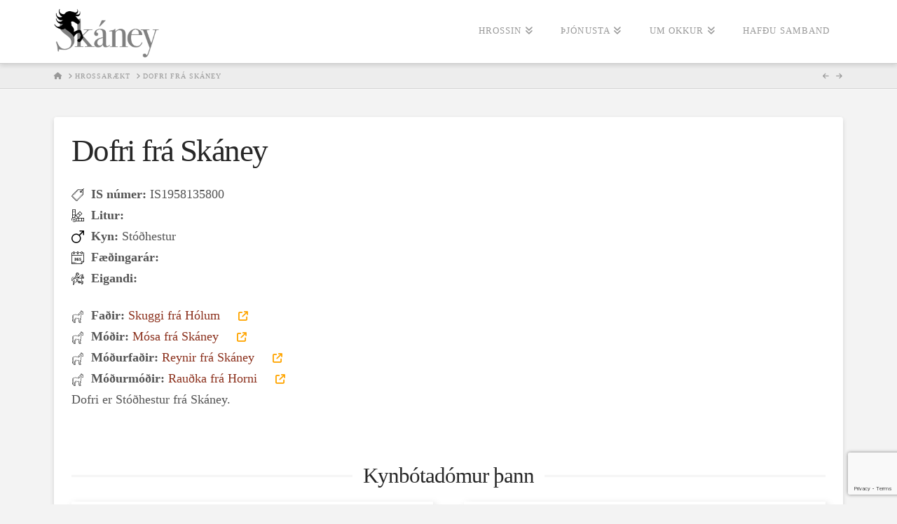

--- FILE ---
content_type: text/html; charset=UTF-8
request_url: https://skaney.is/hrossaraekt/is1958135800/
body_size: 11631
content:
<!DOCTYPE html>
<html class="no-js" lang="is">
<head>
<meta charset="UTF-8">
<meta name="viewport" content="width=device-width, initial-scale=1.0">
<link rel="pingback" href="https://skaney.is/xmlrpc.php">
<meta name='robots' content='index, follow, max-image-preview:large, max-snippet:-1, max-video-preview:-1' />

	<!-- This site is optimized with the Yoast SEO plugin v21.5 - https://yoast.com/wordpress/plugins/seo/ -->
	<title>Dofri frá Skáney - Hrossaræktarbúið Skáney</title>
	<link rel="canonical" href="https://skaney.is/hrossaraekt/is1958135800/" />
	<meta property="og:locale" content="is_IS" />
	<meta property="og:type" content="article" />
	<meta property="og:title" content="Dofri frá Skáney - Hrossaræktarbúið Skáney" />
	<meta property="og:description" content="Dofri er Stóðhestur frá Skáney." />
	<meta property="og:url" content="https://skaney.is/hrossaraekt/is1958135800/" />
	<meta property="og:site_name" content="Hrossaræktarbúið Skáney" />
	<meta property="article:modified_time" content="2020-05-08T05:26:34+00:00" />
	<meta name="twitter:card" content="summary_large_image" />
	<script type="application/ld+json" class="yoast-schema-graph">{"@context":"https://schema.org","@graph":[{"@type":"WebPage","@id":"https://skaney.is/hrossaraekt/is1958135800/","url":"https://skaney.is/hrossaraekt/is1958135800/","name":"Dofri frá Skáney - Hrossaræktarbúið Skáney","isPartOf":{"@id":"https://skaney.is/#website"},"datePublished":"2020-05-08T05:26:15+00:00","dateModified":"2020-05-08T05:26:34+00:00","breadcrumb":{"@id":"https://skaney.is/hrossaraekt/is1958135800/#breadcrumb"},"inLanguage":"is","potentialAction":[{"@type":"ReadAction","target":["https://skaney.is/hrossaraekt/is1958135800/"]}]},{"@type":"BreadcrumbList","@id":"https://skaney.is/hrossaraekt/is1958135800/#breadcrumb","itemListElement":[{"@type":"ListItem","position":1,"name":"Home","item":"https://skaney.is/"},{"@type":"ListItem","position":2,"name":"Hrossarækt","item":"https://skaney.is/hrossaraekt/"},{"@type":"ListItem","position":3,"name":"Dofri frá Skáney"}]},{"@type":"WebSite","@id":"https://skaney.is/#website","url":"https://skaney.is/","name":"Hrossaræktarbúið Skáney","description":"Hrossarækt","potentialAction":[{"@type":"SearchAction","target":{"@type":"EntryPoint","urlTemplate":"https://skaney.is/?s={search_term_string}"},"query-input":"required name=search_term_string"}],"inLanguage":"is"}]}</script>
	<!-- / Yoast SEO plugin. -->


<link rel="alternate" type="application/rss+xml" title="Hrossaræktarbúið Skáney &raquo; Straumur" href="https://skaney.is/feed/" />
<link rel="alternate" type="application/rss+xml" title="Hrossaræktarbúið Skáney &raquo; Straumur athugasemda" href="https://skaney.is/comments/feed/" />
<link rel="alternate" type="application/rss+xml" title="Hrossaræktarbúið Skáney &raquo; Dofri frá Skáney Straumur athugasemda" href="https://skaney.is/hrossaraekt/is1958135800/feed/" />
		<!-- This site uses the Google Analytics by MonsterInsights plugin v8.21.0 - Using Analytics tracking - https://www.monsterinsights.com/ -->
		<!-- Note: MonsterInsights is not currently configured on this site. The site owner needs to authenticate with Google Analytics in the MonsterInsights settings panel. -->
					<!-- No tracking code set -->
				<!-- / Google Analytics by MonsterInsights -->
		<script type="text/javascript">
/* <![CDATA[ */
window._wpemojiSettings = {"baseUrl":"https:\/\/s.w.org\/images\/core\/emoji\/14.0.0\/72x72\/","ext":".png","svgUrl":"https:\/\/s.w.org\/images\/core\/emoji\/14.0.0\/svg\/","svgExt":".svg","source":{"concatemoji":"https:\/\/skaney.is\/wp-includes\/js\/wp-emoji-release.min.js?ver=6.4.1"}};
/*! This file is auto-generated */
!function(i,n){var o,s,e;function c(e){try{var t={supportTests:e,timestamp:(new Date).valueOf()};sessionStorage.setItem(o,JSON.stringify(t))}catch(e){}}function p(e,t,n){e.clearRect(0,0,e.canvas.width,e.canvas.height),e.fillText(t,0,0);var t=new Uint32Array(e.getImageData(0,0,e.canvas.width,e.canvas.height).data),r=(e.clearRect(0,0,e.canvas.width,e.canvas.height),e.fillText(n,0,0),new Uint32Array(e.getImageData(0,0,e.canvas.width,e.canvas.height).data));return t.every(function(e,t){return e===r[t]})}function u(e,t,n){switch(t){case"flag":return n(e,"\ud83c\udff3\ufe0f\u200d\u26a7\ufe0f","\ud83c\udff3\ufe0f\u200b\u26a7\ufe0f")?!1:!n(e,"\ud83c\uddfa\ud83c\uddf3","\ud83c\uddfa\u200b\ud83c\uddf3")&&!n(e,"\ud83c\udff4\udb40\udc67\udb40\udc62\udb40\udc65\udb40\udc6e\udb40\udc67\udb40\udc7f","\ud83c\udff4\u200b\udb40\udc67\u200b\udb40\udc62\u200b\udb40\udc65\u200b\udb40\udc6e\u200b\udb40\udc67\u200b\udb40\udc7f");case"emoji":return!n(e,"\ud83e\udef1\ud83c\udffb\u200d\ud83e\udef2\ud83c\udfff","\ud83e\udef1\ud83c\udffb\u200b\ud83e\udef2\ud83c\udfff")}return!1}function f(e,t,n){var r="undefined"!=typeof WorkerGlobalScope&&self instanceof WorkerGlobalScope?new OffscreenCanvas(300,150):i.createElement("canvas"),a=r.getContext("2d",{willReadFrequently:!0}),o=(a.textBaseline="top",a.font="600 32px Arial",{});return e.forEach(function(e){o[e]=t(a,e,n)}),o}function t(e){var t=i.createElement("script");t.src=e,t.defer=!0,i.head.appendChild(t)}"undefined"!=typeof Promise&&(o="wpEmojiSettingsSupports",s=["flag","emoji"],n.supports={everything:!0,everythingExceptFlag:!0},e=new Promise(function(e){i.addEventListener("DOMContentLoaded",e,{once:!0})}),new Promise(function(t){var n=function(){try{var e=JSON.parse(sessionStorage.getItem(o));if("object"==typeof e&&"number"==typeof e.timestamp&&(new Date).valueOf()<e.timestamp+604800&&"object"==typeof e.supportTests)return e.supportTests}catch(e){}return null}();if(!n){if("undefined"!=typeof Worker&&"undefined"!=typeof OffscreenCanvas&&"undefined"!=typeof URL&&URL.createObjectURL&&"undefined"!=typeof Blob)try{var e="postMessage("+f.toString()+"("+[JSON.stringify(s),u.toString(),p.toString()].join(",")+"));",r=new Blob([e],{type:"text/javascript"}),a=new Worker(URL.createObjectURL(r),{name:"wpTestEmojiSupports"});return void(a.onmessage=function(e){c(n=e.data),a.terminate(),t(n)})}catch(e){}c(n=f(s,u,p))}t(n)}).then(function(e){for(var t in e)n.supports[t]=e[t],n.supports.everything=n.supports.everything&&n.supports[t],"flag"!==t&&(n.supports.everythingExceptFlag=n.supports.everythingExceptFlag&&n.supports[t]);n.supports.everythingExceptFlag=n.supports.everythingExceptFlag&&!n.supports.flag,n.DOMReady=!1,n.readyCallback=function(){n.DOMReady=!0}}).then(function(){return e}).then(function(){var e;n.supports.everything||(n.readyCallback(),(e=n.source||{}).concatemoji?t(e.concatemoji):e.wpemoji&&e.twemoji&&(t(e.twemoji),t(e.wpemoji)))}))}((window,document),window._wpemojiSettings);
/* ]]> */
</script>
<style id='wp-emoji-styles-inline-css' type='text/css'>

	img.wp-smiley, img.emoji {
		display: inline !important;
		border: none !important;
		box-shadow: none !important;
		height: 1em !important;
		width: 1em !important;
		margin: 0 0.07em !important;
		vertical-align: -0.1em !important;
		background: none !important;
		padding: 0 !important;
	}
</style>
<link rel='stylesheet' id='wp-block-library-css' href='https://skaney.is/wp-includes/css/dist/block-library/style.min.css?ver=6.4.1' type='text/css' media='all' />
<style id='wp-block-library-theme-inline-css' type='text/css'>
.wp-block-audio figcaption{color:#555;font-size:13px;text-align:center}.is-dark-theme .wp-block-audio figcaption{color:hsla(0,0%,100%,.65)}.wp-block-audio{margin:0 0 1em}.wp-block-code{border:1px solid #ccc;border-radius:4px;font-family:Menlo,Consolas,monaco,monospace;padding:.8em 1em}.wp-block-embed figcaption{color:#555;font-size:13px;text-align:center}.is-dark-theme .wp-block-embed figcaption{color:hsla(0,0%,100%,.65)}.wp-block-embed{margin:0 0 1em}.blocks-gallery-caption{color:#555;font-size:13px;text-align:center}.is-dark-theme .blocks-gallery-caption{color:hsla(0,0%,100%,.65)}.wp-block-image figcaption{color:#555;font-size:13px;text-align:center}.is-dark-theme .wp-block-image figcaption{color:hsla(0,0%,100%,.65)}.wp-block-image{margin:0 0 1em}.wp-block-pullquote{border-bottom:4px solid;border-top:4px solid;color:currentColor;margin-bottom:1.75em}.wp-block-pullquote cite,.wp-block-pullquote footer,.wp-block-pullquote__citation{color:currentColor;font-size:.8125em;font-style:normal;text-transform:uppercase}.wp-block-quote{border-left:.25em solid;margin:0 0 1.75em;padding-left:1em}.wp-block-quote cite,.wp-block-quote footer{color:currentColor;font-size:.8125em;font-style:normal;position:relative}.wp-block-quote.has-text-align-right{border-left:none;border-right:.25em solid;padding-left:0;padding-right:1em}.wp-block-quote.has-text-align-center{border:none;padding-left:0}.wp-block-quote.is-large,.wp-block-quote.is-style-large,.wp-block-quote.is-style-plain{border:none}.wp-block-search .wp-block-search__label{font-weight:700}.wp-block-search__button{border:1px solid #ccc;padding:.375em .625em}:where(.wp-block-group.has-background){padding:1.25em 2.375em}.wp-block-separator.has-css-opacity{opacity:.4}.wp-block-separator{border:none;border-bottom:2px solid;margin-left:auto;margin-right:auto}.wp-block-separator.has-alpha-channel-opacity{opacity:1}.wp-block-separator:not(.is-style-wide):not(.is-style-dots){width:100px}.wp-block-separator.has-background:not(.is-style-dots){border-bottom:none;height:1px}.wp-block-separator.has-background:not(.is-style-wide):not(.is-style-dots){height:2px}.wp-block-table{margin:0 0 1em}.wp-block-table td,.wp-block-table th{word-break:normal}.wp-block-table figcaption{color:#555;font-size:13px;text-align:center}.is-dark-theme .wp-block-table figcaption{color:hsla(0,0%,100%,.65)}.wp-block-video figcaption{color:#555;font-size:13px;text-align:center}.is-dark-theme .wp-block-video figcaption{color:hsla(0,0%,100%,.65)}.wp-block-video{margin:0 0 1em}.wp-block-template-part.has-background{margin-bottom:0;margin-top:0;padding:1.25em 2.375em}
</style>
<style id='classic-theme-styles-inline-css' type='text/css'>
/*! This file is auto-generated */
.wp-block-button__link{color:#fff;background-color:#32373c;border-radius:9999px;box-shadow:none;text-decoration:none;padding:calc(.667em + 2px) calc(1.333em + 2px);font-size:1.125em}.wp-block-file__button{background:#32373c;color:#fff;text-decoration:none}
</style>
<style id='global-styles-inline-css' type='text/css'>
body{--wp--preset--color--black: #000000;--wp--preset--color--cyan-bluish-gray: #abb8c3;--wp--preset--color--white: #ffffff;--wp--preset--color--pale-pink: #f78da7;--wp--preset--color--vivid-red: #cf2e2e;--wp--preset--color--luminous-vivid-orange: #ff6900;--wp--preset--color--luminous-vivid-amber: #fcb900;--wp--preset--color--light-green-cyan: #7bdcb5;--wp--preset--color--vivid-green-cyan: #00d084;--wp--preset--color--pale-cyan-blue: #8ed1fc;--wp--preset--color--vivid-cyan-blue: #0693e3;--wp--preset--color--vivid-purple: #9b51e0;--wp--preset--gradient--vivid-cyan-blue-to-vivid-purple: linear-gradient(135deg,rgba(6,147,227,1) 0%,rgb(155,81,224) 100%);--wp--preset--gradient--light-green-cyan-to-vivid-green-cyan: linear-gradient(135deg,rgb(122,220,180) 0%,rgb(0,208,130) 100%);--wp--preset--gradient--luminous-vivid-amber-to-luminous-vivid-orange: linear-gradient(135deg,rgba(252,185,0,1) 0%,rgba(255,105,0,1) 100%);--wp--preset--gradient--luminous-vivid-orange-to-vivid-red: linear-gradient(135deg,rgba(255,105,0,1) 0%,rgb(207,46,46) 100%);--wp--preset--gradient--very-light-gray-to-cyan-bluish-gray: linear-gradient(135deg,rgb(238,238,238) 0%,rgb(169,184,195) 100%);--wp--preset--gradient--cool-to-warm-spectrum: linear-gradient(135deg,rgb(74,234,220) 0%,rgb(151,120,209) 20%,rgb(207,42,186) 40%,rgb(238,44,130) 60%,rgb(251,105,98) 80%,rgb(254,248,76) 100%);--wp--preset--gradient--blush-light-purple: linear-gradient(135deg,rgb(255,206,236) 0%,rgb(152,150,240) 100%);--wp--preset--gradient--blush-bordeaux: linear-gradient(135deg,rgb(254,205,165) 0%,rgb(254,45,45) 50%,rgb(107,0,62) 100%);--wp--preset--gradient--luminous-dusk: linear-gradient(135deg,rgb(255,203,112) 0%,rgb(199,81,192) 50%,rgb(65,88,208) 100%);--wp--preset--gradient--pale-ocean: linear-gradient(135deg,rgb(255,245,203) 0%,rgb(182,227,212) 50%,rgb(51,167,181) 100%);--wp--preset--gradient--electric-grass: linear-gradient(135deg,rgb(202,248,128) 0%,rgb(113,206,126) 100%);--wp--preset--gradient--midnight: linear-gradient(135deg,rgb(2,3,129) 0%,rgb(40,116,252) 100%);--wp--preset--font-size--small: 13px;--wp--preset--font-size--medium: 20px;--wp--preset--font-size--large: 36px;--wp--preset--font-size--x-large: 42px;--wp--preset--spacing--20: 0.44rem;--wp--preset--spacing--30: 0.67rem;--wp--preset--spacing--40: 1rem;--wp--preset--spacing--50: 1.5rem;--wp--preset--spacing--60: 2.25rem;--wp--preset--spacing--70: 3.38rem;--wp--preset--spacing--80: 5.06rem;--wp--preset--shadow--natural: 6px 6px 9px rgba(0, 0, 0, 0.2);--wp--preset--shadow--deep: 12px 12px 50px rgba(0, 0, 0, 0.4);--wp--preset--shadow--sharp: 6px 6px 0px rgba(0, 0, 0, 0.2);--wp--preset--shadow--outlined: 6px 6px 0px -3px rgba(255, 255, 255, 1), 6px 6px rgba(0, 0, 0, 1);--wp--preset--shadow--crisp: 6px 6px 0px rgba(0, 0, 0, 1);}:where(.is-layout-flex){gap: 0.5em;}:where(.is-layout-grid){gap: 0.5em;}body .is-layout-flow > .alignleft{float: left;margin-inline-start: 0;margin-inline-end: 2em;}body .is-layout-flow > .alignright{float: right;margin-inline-start: 2em;margin-inline-end: 0;}body .is-layout-flow > .aligncenter{margin-left: auto !important;margin-right: auto !important;}body .is-layout-constrained > .alignleft{float: left;margin-inline-start: 0;margin-inline-end: 2em;}body .is-layout-constrained > .alignright{float: right;margin-inline-start: 2em;margin-inline-end: 0;}body .is-layout-constrained > .aligncenter{margin-left: auto !important;margin-right: auto !important;}body .is-layout-constrained > :where(:not(.alignleft):not(.alignright):not(.alignfull)){max-width: var(--wp--style--global--content-size);margin-left: auto !important;margin-right: auto !important;}body .is-layout-constrained > .alignwide{max-width: var(--wp--style--global--wide-size);}body .is-layout-flex{display: flex;}body .is-layout-flex{flex-wrap: wrap;align-items: center;}body .is-layout-flex > *{margin: 0;}body .is-layout-grid{display: grid;}body .is-layout-grid > *{margin: 0;}:where(.wp-block-columns.is-layout-flex){gap: 2em;}:where(.wp-block-columns.is-layout-grid){gap: 2em;}:where(.wp-block-post-template.is-layout-flex){gap: 1.25em;}:where(.wp-block-post-template.is-layout-grid){gap: 1.25em;}.has-black-color{color: var(--wp--preset--color--black) !important;}.has-cyan-bluish-gray-color{color: var(--wp--preset--color--cyan-bluish-gray) !important;}.has-white-color{color: var(--wp--preset--color--white) !important;}.has-pale-pink-color{color: var(--wp--preset--color--pale-pink) !important;}.has-vivid-red-color{color: var(--wp--preset--color--vivid-red) !important;}.has-luminous-vivid-orange-color{color: var(--wp--preset--color--luminous-vivid-orange) !important;}.has-luminous-vivid-amber-color{color: var(--wp--preset--color--luminous-vivid-amber) !important;}.has-light-green-cyan-color{color: var(--wp--preset--color--light-green-cyan) !important;}.has-vivid-green-cyan-color{color: var(--wp--preset--color--vivid-green-cyan) !important;}.has-pale-cyan-blue-color{color: var(--wp--preset--color--pale-cyan-blue) !important;}.has-vivid-cyan-blue-color{color: var(--wp--preset--color--vivid-cyan-blue) !important;}.has-vivid-purple-color{color: var(--wp--preset--color--vivid-purple) !important;}.has-black-background-color{background-color: var(--wp--preset--color--black) !important;}.has-cyan-bluish-gray-background-color{background-color: var(--wp--preset--color--cyan-bluish-gray) !important;}.has-white-background-color{background-color: var(--wp--preset--color--white) !important;}.has-pale-pink-background-color{background-color: var(--wp--preset--color--pale-pink) !important;}.has-vivid-red-background-color{background-color: var(--wp--preset--color--vivid-red) !important;}.has-luminous-vivid-orange-background-color{background-color: var(--wp--preset--color--luminous-vivid-orange) !important;}.has-luminous-vivid-amber-background-color{background-color: var(--wp--preset--color--luminous-vivid-amber) !important;}.has-light-green-cyan-background-color{background-color: var(--wp--preset--color--light-green-cyan) !important;}.has-vivid-green-cyan-background-color{background-color: var(--wp--preset--color--vivid-green-cyan) !important;}.has-pale-cyan-blue-background-color{background-color: var(--wp--preset--color--pale-cyan-blue) !important;}.has-vivid-cyan-blue-background-color{background-color: var(--wp--preset--color--vivid-cyan-blue) !important;}.has-vivid-purple-background-color{background-color: var(--wp--preset--color--vivid-purple) !important;}.has-black-border-color{border-color: var(--wp--preset--color--black) !important;}.has-cyan-bluish-gray-border-color{border-color: var(--wp--preset--color--cyan-bluish-gray) !important;}.has-white-border-color{border-color: var(--wp--preset--color--white) !important;}.has-pale-pink-border-color{border-color: var(--wp--preset--color--pale-pink) !important;}.has-vivid-red-border-color{border-color: var(--wp--preset--color--vivid-red) !important;}.has-luminous-vivid-orange-border-color{border-color: var(--wp--preset--color--luminous-vivid-orange) !important;}.has-luminous-vivid-amber-border-color{border-color: var(--wp--preset--color--luminous-vivid-amber) !important;}.has-light-green-cyan-border-color{border-color: var(--wp--preset--color--light-green-cyan) !important;}.has-vivid-green-cyan-border-color{border-color: var(--wp--preset--color--vivid-green-cyan) !important;}.has-pale-cyan-blue-border-color{border-color: var(--wp--preset--color--pale-cyan-blue) !important;}.has-vivid-cyan-blue-border-color{border-color: var(--wp--preset--color--vivid-cyan-blue) !important;}.has-vivid-purple-border-color{border-color: var(--wp--preset--color--vivid-purple) !important;}.has-vivid-cyan-blue-to-vivid-purple-gradient-background{background: var(--wp--preset--gradient--vivid-cyan-blue-to-vivid-purple) !important;}.has-light-green-cyan-to-vivid-green-cyan-gradient-background{background: var(--wp--preset--gradient--light-green-cyan-to-vivid-green-cyan) !important;}.has-luminous-vivid-amber-to-luminous-vivid-orange-gradient-background{background: var(--wp--preset--gradient--luminous-vivid-amber-to-luminous-vivid-orange) !important;}.has-luminous-vivid-orange-to-vivid-red-gradient-background{background: var(--wp--preset--gradient--luminous-vivid-orange-to-vivid-red) !important;}.has-very-light-gray-to-cyan-bluish-gray-gradient-background{background: var(--wp--preset--gradient--very-light-gray-to-cyan-bluish-gray) !important;}.has-cool-to-warm-spectrum-gradient-background{background: var(--wp--preset--gradient--cool-to-warm-spectrum) !important;}.has-blush-light-purple-gradient-background{background: var(--wp--preset--gradient--blush-light-purple) !important;}.has-blush-bordeaux-gradient-background{background: var(--wp--preset--gradient--blush-bordeaux) !important;}.has-luminous-dusk-gradient-background{background: var(--wp--preset--gradient--luminous-dusk) !important;}.has-pale-ocean-gradient-background{background: var(--wp--preset--gradient--pale-ocean) !important;}.has-electric-grass-gradient-background{background: var(--wp--preset--gradient--electric-grass) !important;}.has-midnight-gradient-background{background: var(--wp--preset--gradient--midnight) !important;}.has-small-font-size{font-size: var(--wp--preset--font-size--small) !important;}.has-medium-font-size{font-size: var(--wp--preset--font-size--medium) !important;}.has-large-font-size{font-size: var(--wp--preset--font-size--large) !important;}.has-x-large-font-size{font-size: var(--wp--preset--font-size--x-large) !important;}
.wp-block-navigation a:where(:not(.wp-element-button)){color: inherit;}
:where(.wp-block-post-template.is-layout-flex){gap: 1.25em;}:where(.wp-block-post-template.is-layout-grid){gap: 1.25em;}
:where(.wp-block-columns.is-layout-flex){gap: 2em;}:where(.wp-block-columns.is-layout-grid){gap: 2em;}
.wp-block-pullquote{font-size: 1.5em;line-height: 1.6;}
</style>
<link rel='stylesheet' id='nv_hrossaraekt-css' href='https://skaney.is/wp-content/plugins/nv_hrossaraekt//css/style.css?ver=2.5' type='text/css' media='all' />
<link rel='stylesheet' id='x-stack-css' href='https://skaney.is/wp-content/themes/x/framework/dist/css/site/stacks/integrity-light.css?ver=10.4.2' type='text/css' media='all' />
<link rel='stylesheet' id='x-child-css' href='https://skaney.is/wp-content/themes/x-child/style.css?ver=10.4.2' type='text/css' media='all' />
<style id='cs-inline-css' type='text/css'>
@media (min-width:1200px){.x-hide-xl{display:none !important;}}@media (min-width:979px) and (max-width:1199.98px){.x-hide-lg{display:none !important;}}@media (min-width:767px) and (max-width:978.98px){.x-hide-md{display:none !important;}}@media (min-width:480px) and (max-width:766.98px){.x-hide-sm{display:none !important;}}@media (max-width:479.98px){.x-hide-xs{display:none !important;}} a,h1 a:hover,h2 a:hover,h3 a:hover,h4 a:hover,h5 a:hover,h6 a:hover,.x-breadcrumb-wrap a:hover,.widget ul li a:hover,.widget ol li a:hover,.widget.widget_text ul li a,.widget.widget_text ol li a,.widget_nav_menu .current-menu-item > a,.x-accordion-heading .x-accordion-toggle:hover,.x-comment-author a:hover,.x-comment-time:hover,.x-recent-posts a:hover .h-recent-posts{color:rgb(139,48,28);}a:hover,.widget.widget_text ul li a:hover,.widget.widget_text ol li a:hover,.x-twitter-widget ul li a:hover{color:rgb(34,34,34);}.rev_slider_wrapper,a.x-img-thumbnail:hover,.x-slider-container.below,.page-template-template-blank-3-php .x-slider-container.above,.page-template-template-blank-6-php .x-slider-container.above{border-color:rgb(139,48,28);}.entry-thumb:before,.x-pagination span.current,.woocommerce-pagination span[aria-current],.flex-direction-nav a,.flex-control-nav a:hover,.flex-control-nav a.flex-active,.mejs-time-current,.x-dropcap,.x-skill-bar .bar,.x-pricing-column.featured h2,.h-comments-title small,.x-entry-share .x-share:hover,.x-highlight,.x-recent-posts .x-recent-posts-img:after{background-color:rgb(139,48,28);}.x-nav-tabs > .active > a,.x-nav-tabs > .active > a:hover{box-shadow:inset 0 3px 0 0 rgb(139,48,28);}.x-main{width:calc(72% - 2.463055%);}.x-sidebar{width:calc(100% - 2.463055% - 72%);}.x-comment-author,.x-comment-time,.comment-form-author label,.comment-form-email label,.comment-form-url label,.comment-form-rating label,.comment-form-comment label,.widget_calendar #wp-calendar caption,.widget.widget_rss li .rsswidget{font-family:inherit;font-weight:inherit;}.p-landmark-sub,.p-meta,input,button,select,textarea{font-family:inherit;}.widget ul li a,.widget ol li a,.x-comment-time{color:rgb(85,85,85);}.widget_text ol li a,.widget_text ul li a{color:rgb(139,48,28);}.widget_text ol li a:hover,.widget_text ul li a:hover{color:rgb(34,34,34);}.comment-form-author label,.comment-form-email label,.comment-form-url label,.comment-form-rating label,.comment-form-comment label,.widget_calendar #wp-calendar th,.p-landmark-sub strong,.widget_tag_cloud .tagcloud a:hover,.widget_tag_cloud .tagcloud a:active,.entry-footer a:hover,.entry-footer a:active,.x-breadcrumbs .current,.x-comment-author,.x-comment-author a{color:#272727;}.widget_calendar #wp-calendar th{border-color:#272727;}.h-feature-headline span i{background-color:#272727;}@media (max-width:978.98px){}html{font-size:18px;}@media (min-width:479px){html{font-size:18px;}}@media (min-width:766px){html{font-size:18px;}}@media (min-width:978px){html{font-size:18px;}}@media (min-width:1199px){html{font-size:18px;}}body{font-style:normal;font-weight:inherit;color:rgb(85,85,85);background-color:#f3f3f3;}.w-b{font-weight:inherit !important;}h1,h2,h3,h4,h5,h6,.h1,.h2,.h3,.h4,.h5,.h6{font-family:inherit;font-style:normal;font-weight:inherit;}h1,.h1{letter-spacing:-0.035em;}h2,.h2{letter-spacing:-0.035em;}h3,.h3{letter-spacing:-0.035em;}h4,.h4{letter-spacing:-0.035em;}h5,.h5{letter-spacing:-0.035em;}h6,.h6{letter-spacing:-0.035em;}.w-h{font-weight:inherit !important;}.x-container.width{width:88%;}.x-container.max{max-width:1200px;}.x-bar-content.x-container.width{flex-basis:88%;}.x-main.full{float:none;display:block;width:auto;}@media (max-width:978.98px){.x-main.full,.x-main.left,.x-main.right,.x-sidebar.left,.x-sidebar.right{float:none;display:block;width:auto !important;}}.entry-header,.entry-content{font-size:1rem;}body,input,button,select,textarea{font-family:inherit;}h1,h2,h3,h4,h5,h6,.h1,.h2,.h3,.h4,.h5,.h6,h1 a,h2 a,h3 a,h4 a,h5 a,h6 a,.h1 a,.h2 a,.h3 a,.h4 a,.h5 a,.h6 a,blockquote{color:#272727;}.cfc-h-tx{color:#272727 !important;}.cfc-h-bd{border-color:#272727 !important;}.cfc-h-bg{background-color:#272727 !important;}.cfc-b-tx{color:rgb(85,85,85) !important;}.cfc-b-bd{border-color:rgb(85,85,85) !important;}.cfc-b-bg{background-color:rgb(85,85,85) !important;}.x-btn,.button,[type="submit"]{color:rgb(172,17,0);border-color:rgb(172,17,0);background-color:rgba(255,255,255,0);text-shadow:0 0.075em 0.075em rgba(0,0,0,0.5);}.x-btn:hover,.button:hover,[type="submit"]:hover{color:#ffffff;border-color:rgb(255,255,255);background-color:rgb(172,17,0);text-shadow:0 0.075em 0.075em rgba(0,0,0,0.5);}.x-btn.x-btn-real,.x-btn.x-btn-real:hover{margin-bottom:0.25em;text-shadow:0 0.075em 0.075em rgba(0,0,0,0.65);}.x-btn.x-btn-real{box-shadow:0 0.25em 0 0 #a71000,0 4px 9px rgba(0,0,0,0.75);}.x-btn.x-btn-real:hover{box-shadow:0 0.25em 0 0 #a71000,0 4px 9px rgba(0,0,0,0.75);}.x-btn.x-btn-flat,.x-btn.x-btn-flat:hover{margin-bottom:0;text-shadow:0 0.075em 0.075em rgba(0,0,0,0.65);box-shadow:none;}.x-btn.x-btn-transparent,.x-btn.x-btn-transparent:hover{margin-bottom:0;border-width:3px;text-shadow:none;text-transform:uppercase;background-color:transparent;box-shadow:none;}.x-topbar .p-info a:hover,.x-widgetbar .widget ul li a:hover{color:rgb(139,48,28);}.x-topbar .p-info,.x-topbar .p-info a,.x-navbar .desktop .x-nav > li > a,.x-navbar .desktop .sub-menu a,.x-navbar .mobile .x-nav li > a,.x-breadcrumb-wrap a,.x-breadcrumbs .delimiter{color:#999999;}.x-navbar .desktop .x-nav > li > a:hover,.x-navbar .desktop .x-nav > .x-active > a,.x-navbar .desktop .x-nav > .current-menu-item > a,.x-navbar .desktop .sub-menu a:hover,.x-navbar .desktop .sub-menu .x-active > a,.x-navbar .desktop .sub-menu .current-menu-item > a,.x-navbar .desktop .x-nav .x-megamenu > .sub-menu > li > a,.x-navbar .mobile .x-nav li > a:hover,.x-navbar .mobile .x-nav .x-active > a,.x-navbar .mobile .x-nav .current-menu-item > a{color:#272727;}.x-navbar .desktop .x-nav > li > a:hover,.x-navbar .desktop .x-nav > .x-active > a,.x-navbar .desktop .x-nav > .current-menu-item > a{box-shadow:inset 0 4px 0 0 rgb(139,48,28);}.x-navbar .desktop .x-nav > li > a{height:90px;padding-top:37px;}.x-navbar .desktop .x-nav > li ul{top:calc(90px - 15px);}@media (max-width:979px){}.x-navbar-inner{min-height:90px;}.x-brand{margin-top:12px;font-family:inherit;font-size:42px;font-style:normal;font-weight:inherit;letter-spacing:-0.035em;color:#272727;}.x-brand:hover,.x-brand:focus{color:#272727;}.x-brand img{width:calc(300px / 2);}.x-navbar .x-nav-wrap .x-nav > li > a{font-family:inherit;font-style:normal;font-weight:inherit;letter-spacing:0.085em;text-transform:uppercase;}.x-navbar .desktop .x-nav > li > a{font-size:13px;}.x-navbar .desktop .x-nav > li > a:not(.x-btn-navbar-woocommerce){padding-left:20px;padding-right:20px;}.x-navbar .desktop .x-nav > li > a > span{margin-right:-0.085em;}.x-btn-navbar{margin-top:20px;}.x-btn-navbar,.x-btn-navbar.collapsed{font-size:24px;}@media (max-width:979px){.x-widgetbar{left:0;right:0;}}.bg .mejs-container,.x-video .mejs-container{position:unset !important;} @font-face{font-family:'FontAwesomePro';font-style:normal;font-weight:900;font-display:block;src:url('https://skaney.is/wp-content/plugins/cornerstone/assets/fonts/fa-solid-900.woff2?ver=6.4.2') format('woff2'),url('https://skaney.is/wp-content/plugins/cornerstone/assets/fonts/fa-solid-900.ttf?ver=6.4.2') format('truetype');}[data-x-fa-pro-icon]{font-family:"FontAwesomePro" !important;}[data-x-fa-pro-icon]:before{content:attr(data-x-fa-pro-icon);}[data-x-icon],[data-x-icon-o],[data-x-icon-l],[data-x-icon-s],[data-x-icon-b],[data-x-icon-sr],[data-x-icon-ss],[data-x-icon-sl],[data-x-fa-pro-icon],[class*="cs-fa-"]{display:inline-flex;font-style:normal;font-weight:400;text-decoration:inherit;text-rendering:auto;-webkit-font-smoothing:antialiased;-moz-osx-font-smoothing:grayscale;}[data-x-icon].left,[data-x-icon-o].left,[data-x-icon-l].left,[data-x-icon-s].left,[data-x-icon-b].left,[data-x-icon-sr].left,[data-x-icon-ss].left,[data-x-icon-sl].left,[data-x-fa-pro-icon].left,[class*="cs-fa-"].left{margin-right:0.5em;}[data-x-icon].right,[data-x-icon-o].right,[data-x-icon-l].right,[data-x-icon-s].right,[data-x-icon-b].right,[data-x-icon-sr].right,[data-x-icon-ss].right,[data-x-icon-sl].right,[data-x-fa-pro-icon].right,[class*="cs-fa-"].right{margin-left:0.5em;}[data-x-icon]:before,[data-x-icon-o]:before,[data-x-icon-l]:before,[data-x-icon-s]:before,[data-x-icon-b]:before,[data-x-icon-sr]:before,[data-x-icon-ss]:before,[data-x-icon-sl]:before,[data-x-fa-pro-icon]:before,[class*="cs-fa-"]:before{line-height:1;}@font-face{font-family:'FontAwesome';font-style:normal;font-weight:900;font-display:block;src:url('https://skaney.is/wp-content/plugins/cornerstone/assets/fonts/fa-solid-900.woff2?ver=6.4.2') format('woff2'),url('https://skaney.is/wp-content/plugins/cornerstone/assets/fonts/fa-solid-900.ttf?ver=6.4.2') format('truetype');}[data-x-icon],[data-x-icon-s],[data-x-icon][class*="cs-fa-"]{font-family:"FontAwesome" !important;font-weight:900;}[data-x-icon]:before,[data-x-icon][class*="cs-fa-"]:before{content:attr(data-x-icon);}[data-x-icon-s]:before{content:attr(data-x-icon-s);}@font-face{font-family:'FontAwesomeRegular';font-style:normal;font-weight:400;font-display:block;src:url('https://skaney.is/wp-content/plugins/cornerstone/assets/fonts/fa-regular-400.woff2?ver=6.4.2') format('woff2'),url('https://skaney.is/wp-content/plugins/cornerstone/assets/fonts/fa-regular-400.ttf?ver=6.4.2') format('truetype');}@font-face{font-family:'FontAwesomePro';font-style:normal;font-weight:400;font-display:block;src:url('https://skaney.is/wp-content/plugins/cornerstone/assets/fonts/fa-regular-400.woff2?ver=6.4.2') format('woff2'),url('https://skaney.is/wp-content/plugins/cornerstone/assets/fonts/fa-regular-400.ttf?ver=6.4.2') format('truetype');}[data-x-icon-o]{font-family:"FontAwesomeRegular" !important;}[data-x-icon-o]:before{content:attr(data-x-icon-o);}@font-face{font-family:'FontAwesomeLight';font-style:normal;font-weight:300;font-display:block;src:url('https://skaney.is/wp-content/plugins/cornerstone/assets/fonts/fa-light-300.woff2?ver=6.4.2') format('woff2'),url('https://skaney.is/wp-content/plugins/cornerstone/assets/fonts/fa-light-300.ttf?ver=6.4.2') format('truetype');}@font-face{font-family:'FontAwesomePro';font-style:normal;font-weight:300;font-display:block;src:url('https://skaney.is/wp-content/plugins/cornerstone/assets/fonts/fa-light-300.woff2?ver=6.4.2') format('woff2'),url('https://skaney.is/wp-content/plugins/cornerstone/assets/fonts/fa-light-300.ttf?ver=6.4.2') format('truetype');}[data-x-icon-l]{font-family:"FontAwesomeLight" !important;font-weight:300;}[data-x-icon-l]:before{content:attr(data-x-icon-l);}@font-face{font-family:'FontAwesomeBrands';font-style:normal;font-weight:normal;font-display:block;src:url('https://skaney.is/wp-content/plugins/cornerstone/assets/fonts/fa-brands-400.woff2?ver=6.4.2') format('woff2'),url('https://skaney.is/wp-content/plugins/cornerstone/assets/fonts/fa-brands-400.ttf?ver=6.4.2') format('truetype');}[data-x-icon-b]{font-family:"FontAwesomeBrands" !important;}[data-x-icon-b]:before{content:attr(data-x-icon-b);}.widget.widget_rss li .rsswidget:before{content:"\f35d";padding-right:0.4em;font-family:"FontAwesome";}*{text-shadow:unset!important;}.desktop .sub-menu a{font-size:18px !important;}.hrossaposts .single-hross-info{max-height:267px !important;overflow:hidden;}
</style>
<script type="text/javascript" src="https://skaney.is/wp-includes/js/jquery/jquery.min.js?ver=3.7.1" id="jquery-core-js"></script>
<script type="text/javascript" src="https://skaney.is/wp-includes/js/jquery/jquery-migrate.min.js?ver=3.4.1" id="jquery-migrate-js"></script>
<link rel="https://api.w.org/" href="https://skaney.is/wp-json/" /><link rel="alternate" type="application/json" href="https://skaney.is/wp-json/wp/v2/hrossaraekt/2385" /><link rel='shortlink' href='https://skaney.is/?p=2385' />
<link rel="alternate" type="application/json+oembed" href="https://skaney.is/wp-json/oembed/1.0/embed?url=https%3A%2F%2Fskaney.is%2Fhrossaraekt%2Fis1958135800%2F" />
<link rel="alternate" type="text/xml+oembed" href="https://skaney.is/wp-json/oembed/1.0/embed?url=https%3A%2F%2Fskaney.is%2Fhrossaraekt%2Fis1958135800%2F&#038;format=xml" />
</head>
<body class="hrossaraekt-template-default single single-hrossaraekt postid-2385 x-integrity x-integrity-light x-child-theme-active x-full-width-layout-active x-full-width-active x-post-meta-disabled x-navbar-static-active cornerstone-v7_4_2 x-v10_4_2">

  
  
  <div id="x-root" class="x-root">

    
    <div id="top" class="site">

    <header class="masthead masthead-inline" role="banner">


  <div class="x-navbar-wrap">
    <div class="x-navbar">
      <div class="x-navbar-inner">
        <div class="x-container max width">
          
<a href="https://skaney.is/" class="x-brand img">
  <img src="//skaney.is/wp-content/uploads/2019/07/logo.png" alt="Hrossaræktarbúið Skáney"></a>
          
<a href="#" id="x-btn-navbar" class="x-btn-navbar collapsed" data-x-toggle="collapse-b" data-x-toggleable="x-nav-wrap-mobile" aria-expanded="false" aria-controls="x-nav-wrap-mobile" role="button">
  <i class='x-framework-icon x-icon-bars' data-x-icon-s='&#xf0c9;' aria-hidden=true></i>  <span class="visually-hidden">Navigation</span>
</a>

<nav class="x-nav-wrap desktop" role="navigation">
  <ul id="menu-mainmenu" class="x-nav"><li id="menu-item-157" class="menu-item menu-item-type-post_type_archive menu-item-object-hrossaraekt menu-item-has-children menu-item-157"><a href="https://skaney.is/hrossaraekt/"><span>Hrossin<i class='x-framework-icon x-framework-icon-menu' data-x-icon-s='&#xf103;' aria-hidden=true></i></span></a>
<ul class="sub-menu">
	<li id="menu-item-1215" class="menu-item menu-item-type-taxonomy menu-item-object-hrossaflokkar menu-item-1215 tax-item tax-item-7"><a href="https://skaney.is/hrossaflokkar/hryssa/"><span>Ræktunarhryssur<i class='x-framework-icon x-framework-icon-menu' data-x-icon-s='&#xf103;' aria-hidden=true></i></span></a></li>
	<li id="menu-item-1216" class="menu-item menu-item-type-taxonomy menu-item-object-hrossaflokkar menu-item-1216 tax-item tax-item-8"><a href="https://skaney.is/hrossaflokkar/stodhestur/"><span>Stóðhestar<i class='x-framework-icon x-framework-icon-menu' data-x-icon-s='&#xf103;' aria-hidden=true></i></span></a></li>
	<li id="menu-item-528" class="menu-item menu-item-type-post_type menu-item-object-page menu-item-528"><a href="https://skaney.is/soluhross/"><span>Söluhross<i class='x-framework-icon x-framework-icon-menu' data-x-icon-s='&#xf103;' aria-hidden=true></i></span></a></li>
</ul>
</li>
<li id="menu-item-229" class="menu-item menu-item-type-post_type menu-item-object-page menu-item-has-children menu-item-229"><a href="https://skaney.is/thjonusta/"><span>Þjónusta<i class='x-framework-icon x-framework-icon-menu' data-x-icon-s='&#xf103;' aria-hidden=true></i></span></a>
<ul class="sub-menu">
	<li id="menu-item-535" class="menu-item menu-item-type-post_type menu-item-object-page menu-item-535"><a href="https://skaney.is/thjonusta/kennsla/"><span>Reiðkennsla<i class='x-framework-icon x-framework-icon-menu' data-x-icon-s='&#xf103;' aria-hidden=true></i></span></a></li>
	<li id="menu-item-532" class="menu-item menu-item-type-post_type menu-item-object-page menu-item-532"><a href="https://skaney.is/thjonusta/tamningar-og-thjalfun/"><span>Tamningar og Þjálfun<i class='x-framework-icon x-framework-icon-menu' data-x-icon-s='&#xf103;' aria-hidden=true></i></span></a></li>
	<li id="menu-item-534" class="menu-item menu-item-type-post_type menu-item-object-page menu-item-534"><a href="https://skaney.is/sala-a-hrossum/"><span>Sala á hrossum<i class='x-framework-icon x-framework-icon-menu' data-x-icon-s='&#xf103;' aria-hidden=true></i></span></a></li>
	<li id="menu-item-533" class="menu-item menu-item-type-post_type menu-item-object-page menu-item-533"><a href="https://skaney.is/thjonusta/stodhestar/"><span>Stóðhestar<i class='x-framework-icon x-framework-icon-menu' data-x-icon-s='&#xf103;' aria-hidden=true></i></span></a></li>
	<li id="menu-item-746" class="menu-item menu-item-type-post_type menu-item-object-page menu-item-746"><a href="https://skaney.is/thjonusta/kennsla-reidturar-og-gisting/"><span>Riding lessons, accommondation and riding tours.<i class='x-framework-icon x-framework-icon-menu' data-x-icon-s='&#xf103;' aria-hidden=true></i></span></a></li>
</ul>
</li>
<li id="menu-item-154" class="menu-item menu-item-type-post_type menu-item-object-page menu-item-has-children menu-item-154"><a href="https://skaney.is/thjonusta/hrossaraektin/"><span>Um okkur<i class='x-framework-icon x-framework-icon-menu' data-x-icon-s='&#xf103;' aria-hidden=true></i></span></a>
<ul class="sub-menu">
	<li id="menu-item-155" class="menu-item menu-item-type-post_type menu-item-object-page menu-item-155"><a href="https://skaney.is/folkid-a-skaney-2/"><span>Fólkið á Skáney<i class='x-framework-icon x-framework-icon-menu' data-x-icon-s='&#xf103;' aria-hidden=true></i></span></a></li>
</ul>
</li>
<li id="menu-item-230" class="menu-item menu-item-type-post_type menu-item-object-page menu-item-230"><a href="https://skaney.is/hafdu-samband/"><span>Hafðu samband<i class='x-framework-icon x-framework-icon-menu' data-x-icon-s='&#xf103;' aria-hidden=true></i></span></a></li>
</ul></nav>

<div id="x-nav-wrap-mobile" class="x-nav-wrap mobile x-collapsed" data-x-toggleable="x-nav-wrap-mobile" data-x-toggle-collapse="1" aria-hidden="true" aria-labelledby="x-btn-navbar">
  <ul id="menu-mainmenu-1" class="x-nav"><li class="menu-item menu-item-type-post_type_archive menu-item-object-hrossaraekt menu-item-has-children menu-item-157"><a href="https://skaney.is/hrossaraekt/"><span>Hrossin<i class='x-framework-icon x-framework-icon-menu' data-x-icon-s='&#xf103;' aria-hidden=true></i></span></a>
<ul class="sub-menu">
	<li class="menu-item menu-item-type-taxonomy menu-item-object-hrossaflokkar menu-item-1215 tax-item tax-item-7"><a href="https://skaney.is/hrossaflokkar/hryssa/"><span>Ræktunarhryssur<i class='x-framework-icon x-framework-icon-menu' data-x-icon-s='&#xf103;' aria-hidden=true></i></span></a></li>
	<li class="menu-item menu-item-type-taxonomy menu-item-object-hrossaflokkar menu-item-1216 tax-item tax-item-8"><a href="https://skaney.is/hrossaflokkar/stodhestur/"><span>Stóðhestar<i class='x-framework-icon x-framework-icon-menu' data-x-icon-s='&#xf103;' aria-hidden=true></i></span></a></li>
	<li class="menu-item menu-item-type-post_type menu-item-object-page menu-item-528"><a href="https://skaney.is/soluhross/"><span>Söluhross<i class='x-framework-icon x-framework-icon-menu' data-x-icon-s='&#xf103;' aria-hidden=true></i></span></a></li>
</ul>
</li>
<li class="menu-item menu-item-type-post_type menu-item-object-page menu-item-has-children menu-item-229"><a href="https://skaney.is/thjonusta/"><span>Þjónusta<i class='x-framework-icon x-framework-icon-menu' data-x-icon-s='&#xf103;' aria-hidden=true></i></span></a>
<ul class="sub-menu">
	<li class="menu-item menu-item-type-post_type menu-item-object-page menu-item-535"><a href="https://skaney.is/thjonusta/kennsla/"><span>Reiðkennsla<i class='x-framework-icon x-framework-icon-menu' data-x-icon-s='&#xf103;' aria-hidden=true></i></span></a></li>
	<li class="menu-item menu-item-type-post_type menu-item-object-page menu-item-532"><a href="https://skaney.is/thjonusta/tamningar-og-thjalfun/"><span>Tamningar og Þjálfun<i class='x-framework-icon x-framework-icon-menu' data-x-icon-s='&#xf103;' aria-hidden=true></i></span></a></li>
	<li class="menu-item menu-item-type-post_type menu-item-object-page menu-item-534"><a href="https://skaney.is/sala-a-hrossum/"><span>Sala á hrossum<i class='x-framework-icon x-framework-icon-menu' data-x-icon-s='&#xf103;' aria-hidden=true></i></span></a></li>
	<li class="menu-item menu-item-type-post_type menu-item-object-page menu-item-533"><a href="https://skaney.is/thjonusta/stodhestar/"><span>Stóðhestar<i class='x-framework-icon x-framework-icon-menu' data-x-icon-s='&#xf103;' aria-hidden=true></i></span></a></li>
	<li class="menu-item menu-item-type-post_type menu-item-object-page menu-item-746"><a href="https://skaney.is/thjonusta/kennsla-reidturar-og-gisting/"><span>Riding lessons, accommondation and riding tours.<i class='x-framework-icon x-framework-icon-menu' data-x-icon-s='&#xf103;' aria-hidden=true></i></span></a></li>
</ul>
</li>
<li class="menu-item menu-item-type-post_type menu-item-object-page menu-item-has-children menu-item-154"><a href="https://skaney.is/thjonusta/hrossaraektin/"><span>Um okkur<i class='x-framework-icon x-framework-icon-menu' data-x-icon-s='&#xf103;' aria-hidden=true></i></span></a>
<ul class="sub-menu">
	<li class="menu-item menu-item-type-post_type menu-item-object-page menu-item-155"><a href="https://skaney.is/folkid-a-skaney-2/"><span>Fólkið á Skáney<i class='x-framework-icon x-framework-icon-menu' data-x-icon-s='&#xf103;' aria-hidden=true></i></span></a></li>
</ul>
</li>
<li class="menu-item menu-item-type-post_type menu-item-object-page menu-item-230"><a href="https://skaney.is/hafdu-samband/"><span>Hafðu samband<i class='x-framework-icon x-framework-icon-menu' data-x-icon-s='&#xf103;' aria-hidden=true></i></span></a></li>
</ul></div>

        </div>
      </div>
    </div>
  </div>


  
    <div class="x-breadcrumb-wrap">
      <div class="x-container max width">

        <div class="x-breadcrumbs" itemscope itemtype="http://schema.org/BreadcrumbList" aria-label="Breadcrumb Navigation"><span itemprop="itemListElement" itemscope itemtype="http://schema.org/ListItem"><a itemtype="http://schema.org/Thing" itemprop="item" href="https://skaney.is/" classes=""><span itemprop="name"><span class="home"><i class='x-framework-icon x-icon-home' data-x-icon-s='&#xf015;' aria-hidden=true></i></span><span class="visually-hidden">Home</span></span></a> <span class="delimiter"><i class='x-framework-icon x-icon-angle-right' data-x-icon-s='&#xf105;' aria-hidden=true></i></span> <meta itemprop="position" content="1"></span><span itemprop="itemListElement" itemscope itemtype="http://schema.org/ListItem"><a itemtype="http://schema.org/Thing" itemprop="item" href="https://skaney.is/hrossaraekt/" classes=""><span itemprop="name">Hrossarækt</span></a> <span class="delimiter"><i class='x-framework-icon x-icon-angle-right' data-x-icon-s='&#xf105;' aria-hidden=true></i></span> <meta itemprop="position" content="2"></span><span itemprop="itemListElement" itemscope itemtype="http://schema.org/ListItem"><a itemtype="http://schema.org/Thing" itemprop="item" href="https://skaney.is/hrossaraekt/is1958135800/" classes="current" title="You Are Here"><span itemprop="name">Dofri frá Skáney</span></a><meta itemprop="position" content="3"></span></div>
                  
  <div class="x-nav-articles">

          <a href="https://skaney.is/hrossaraekt/is1950235802/" title="" class="prev">
        <i class='x-framework-icon x-icon-arrow-left' data-x-icon-s='&#xf060;' aria-hidden=true></i>      </a>
    
          <a href="https://skaney.is/hrossaraekt/is1966235600/" title="" class="next">
        <i class='x-framework-icon x-icon-arrow-right' data-x-icon-s='&#xf061;' aria-hidden=true></i>      </a>
    
  </div>

          
      </div>
    </div>

  </header>

  <div class="x-container max width offset">
    <div class="x-main full" role="main">

                      <article id="post-123" class="post-123 hrossaraekt type-hrossaraekt status-publish hentry no-post-thumbnail">
            <div class="entry-featured"></div>
            <div class="entry-wrap" style="padding:25px !important;">
                <header class="entry-header">
                    <h1 class="entry-title">Dofri frá Skáney</h1>
                    <!--<p class="p-meta"><span><i class="x-icon-pencil" data-x-icon-s=""></i> admin</span><span><time class="entry-date" datetime="2019-07-10T17:23:23+00:00"><i class="x-icon-calendar" data-x-icon-s=""></i> 10. júlí, 2019</time></span><span></span></p>-->
                </header>
        
                                                                                                                                                                                                                                
                <div class="entry-content content">
                    <div class="x-clear"></div>
                                        
                                        
                    <div><img src="/assets/tag.svg" class="hrossicon"> <b>IS númer:</b> IS1958135800</div>
                    <div><img src="/assets/pantone.svg" class="hrossicon"> <b>Litur:</b> </div>
                    <div><img src="/assets/Stóðhestur.svg" class="hrossicon"> <b>Kyn:</b> Stóðhestur</div>
                    <div><img src="/assets/calendar.svg" class="hrossicon"> <b>Fæðingarár:</b> </div>
                    <div style="overflow: hidden;"><img src="/assets/horseback.svg" class="hrossicon"> <b>Eigandi:</b>                                                                                                 </div>
                    <div class="responsive-clear"></div>
                    <p></p>
                                                                                                                                                                                                                                                    <div class="ansestry"><img src="/assets/horse.svg" class="hrossicon"> <b>Faðir:</b> <a href="https://skaney.is/hrossaraekt/is1951158300/">Skuggi frá Hólum                                                    <span class="badge badge-success"></span>
                                        </a></div>
                                                                                        
                                                                                                                                                                                                                                                                                                    
                                                                                                                                                                                                                                                                                                    

















                                            
                                                                                                                                                                                                                                                    <div class="ansestry"><img src="/assets/horse.svg" class="hrossicon"> <b>Móðir:</b> <a href="https://skaney.is/hrossaraekt/is1944235800/">Mósa frá Skáney                                                    <span class="badge badge-success"></span>
                                        </a></div>
                                                                                        
                                                                                                                                                                                                                                                                                                                                                                                <div class="ansestry"><img src="/assets/horse.svg" class="hrossicon"> <b>Móðurfaðir:</b> <a href="https://skaney.is/hrossaraekt/is1940135800/">Reynir frá Skáney                                                                <span class="badge badge-success"></span>
                                                    </a></div>
                                                                                                                                                                                                                    
                                                                                                                                                                                                                                                                                                                                                                                <div class="ansestry"><img src="/assets/horse.svg" class="hrossicon"> <b>Móðurmóðir:</b> <a href="https://skaney.is/hrossaraekt/is19aa235151/">Rauðka frá Horni                                                                <span class="badge badge-success"></span>
                                                    </a></div>
                                                                                                                                                                                                                                                                
                    <div><p>Dofri er  Stóðhestur frá Skáney.</p>
</div>
                    <div class="x-clear"></div>


                    <div></div>

                                                                        <div class="x-column x-sm x-1-1 mbm"><h4 class="mbn accent h-custom-headline cs-ta-center"><span>Kynbótadómur þann </span></h4></div>
                            <div class="x-clear"></div>
                            <div class="x-column x-sm x-1-2 mbl">
                                <div class="mainscore ptm" style="height: 64px;"><img src="/assets/pers.svg" style="width: 30px;margin-top: -.2em;"> <b>Sýnandi:</b> </div>
                            </div>
                            <div class="x-column x-sm x-1-2 mbl last">
                                <h5 class="mainscore mtn">Aðaleinkunn: <span class="badge badge-success"></span></h5>
                            </div>
                            <div class="x-clear"></div>
                            <div class="x-column x-sm x-1-2">
                                <table class="table table-hover">
                                    <tbody>
                                        <tr>
                                            <td style="background: rgba(40, 167, 69, 0.47);"><strong style="color: #444">Sköpulag</strong></td>
                                            <td style="background: rgba(40, 167, 69, 0.47);" class="score"><strong style="color: #444;"></strong></td>
                                        </tr>
                                        <tr>
                                            <td>Höfuð</td>
                                            <td class="score"></td>
                                        </tr>
                                        <tr>
                                            <td>Háls/herðar/bógar</td>
                                            <td class="score"></td>
                                        </tr>
                                        <tr>
                                            <td>Bak og lend</td>
                                            <td class="score"></td>
                                        </tr>
                                        <tr>
                                            <td>Samræmi</td>
                                            <td class="score"></td>
                                        </tr>
                                        <tr>
                                            <td>Fótagerð</td>
                                            <td class="score"></td>
                                        </tr>
                                        <tr>
                                            <td>Réttleiki</td>
                                            <td class="score"></td>
                                        </tr>
                                        <tr>
                                            <td>Hófar</td>
                                            <td class="score"></td>
                                        </tr>
                                        <tr>
                                            <td>Prúðleiki</td>
                                            <td class="score"></td>
                                        </tr>
                                    </tbody>
                                </table>
                            </div>
                            <div class="x-column x-sm x-1-2 last">
                                <table class="table table-hover ">
                                    <tbody>
                                        <tr>
                                            <td style="background: rgba(40, 167, 69, 0.47);"><strong style="color: #444">Hæfileikar</strong></td>
                                            <td style="background: rgba(40, 167, 69, 0.47);" class="score"><strong style="color: #444"></strong></td>
                                        </tr>
                                        <tr>
                                            <td>Tölt</td>
                                            <td class="score"></td>
                                        </tr>
                                        <tr>
                                            <td>Brokk</td>
                                            <td class="score"></td>
                                        </tr>
                                        <tr>
                                            <td>Skeið</td>
                                            <td class="score"></td>
                                        </tr>
                                        <tr>
                                            <td>Stökk</td>
                                            <td class="score"></td>
                                        </tr>
                                        <tr>
                                            <td>Vilji og geðslag</td>
                                            <td class="score"></td>
                                        </tr>
                                        <tr>
                                            <td>Fegurð í reið</td>
                                            <td class="score"></td>
                                        </tr>
                                        <tr>
                                            <td>Fet</td>
                                            <td class="score"></td>
                                        </tr>
                                        <tr>
                                            <td>Hægt tölt</td>
                                            <td class="score"></td>
                                        </tr>
                                        <tr>
                                            <td>Hægt stökk</td>
                                            <td class="score"></td>
                                        </tr>
                                    </tbody>
                                </table>
                            </div>
                            <div class="x-clear"></div>
                                <div class="x-clear"></div>
                                                                        

                                                                                                                                    <h4>1 Afkvæmi:</h4>
                                <div class="table-responsive">
                                    <table class="table data responsive table-hover">
                                        <thead>
                                            <tr>
                                                <th>IS númer</th>
                                                <th>Nafn</th>
                                                <th>Aðaleinkunn</th>
                                                <th>Sköpulag</th>
                                                <th>Hæfileikar</th>
                                            </tr>
                                        </thead>
                                        <tbody>                                
                                                                                                                        <tr>
                                                <td data-th="IS númer">IS1961235800&nbsp;</td>
                                                <td data-th="Nafn"><a href="https://skaney.is/hrossaraekt/is1961235800/">Blesa frá Skáney</a>&nbsp;</td>
                                                
                                                                                                                                                            <td data-th="Aðaleinkunn">&nbsp;</td>
                                                        <td data-th="Sköpulag">7.9&nbsp;</td>
                                                        <td data-th="Hæfileikar">&nbsp;</td>
                                                                                                                                                </tr>
                                                                            </tbody>
                                    </table>
                                </div>
                                                                                                                                                



                </div>
            </div>
        </article>
      
    </div>

          
    
  </div>



  

  <footer class="x-colophon top">
    <div class="x-container max width">

      <div class="x-column x-md x-1-3"><div id="custom_html-2" class="widget_text widget widget_custom_html"><h4 class="h-widget">Skáney</h4><div class="textwidget custom-html-widget"><div>
	Skáney, 311 Borgarnesi
</div>
<div>
	+354 435 1143
</div>
<div>
	skaney@skaney.is
</div></div></div></div><div class="x-column x-md x-1-3"><div id="custom_html-3" class="widget_text widget widget_custom_html"><h4 class="h-widget">Flýtileiðir</h4><div class="textwidget custom-html-widget"><ul style="list-style:circle;">
	<li><a href="/hrossaraekt/">Öll hross</a></li>
	<li><a href="/soluhross/">Söluhross</a></li>
	<li><a href="/hrossaflokkar/hryssa/">Ræktunarhryssur</a></li>
	<li><a href="/hrossaflokkar/stodhestur/">Stóðhestar</a></li>
	<li><a href="/hafdu-samband/">Hafa samband</a></li>
</ul></div></div></div><div class="x-column x-md x-1-3 last"><div id="custom_html-4" class="widget_text widget widget_custom_html"><div class="textwidget custom-html-widget"><img src="/wp-content/uploads/2019/07/logo.png" alt="Skáney hrossaræktarbú" style="max-width:270px;"/></div></div></div>
    </div>
  </footer>


  
    <footer class="x-colophon bottom" role="contentinfo">
      <div class="x-container max width">

        
        
        
      </div>
    </footer>

  

    
    </div> <!-- END .x-site -->

    
    <a class="x-scroll-top right fade" title="Back to Top" data-rvt-scroll-top>
      <i class='x-framework-icon x-icon-angle-up' data-x-icon-s='&#xf106;' aria-hidden=true></i>    </a>

  
  </div> <!-- END .x-root -->

<script type="text/javascript" id="cs-js-extra">
/* <![CDATA[ */
var csJsData = {"linkSelector":"#x-root a[href*=\"#\"]","bp":{"base":4,"ranges":[0,480,767,979,1200],"count":4}};
/* ]]> */
</script>
<script type="text/javascript" src="https://skaney.is/wp-content/plugins/cornerstone/assets/js/site/cs-classic.7.4.2.js?ver=7.4.2" id="cs-js"></script>
<script type="text/javascript" src="https://skaney.is/wp-content/plugins/contact-form-7/includes/swv/js/index.js?ver=5.8.3" id="swv-js"></script>
<script type="text/javascript" id="contact-form-7-js-extra">
/* <![CDATA[ */
var wpcf7 = {"api":{"root":"https:\/\/skaney.is\/wp-json\/","namespace":"contact-form-7\/v1"}};
/* ]]> */
</script>
<script type="text/javascript" src="https://skaney.is/wp-content/plugins/contact-form-7/includes/js/index.js?ver=5.8.3" id="contact-form-7-js"></script>
<script type="text/javascript" id="x-site-js-extra">
/* <![CDATA[ */
var xJsData = {"scrollTop":"0.75","icons":{"down":"<i class='x-framework-icon x-icon-angle-double-down' data-x-icon-s='&#xf103;' aria-hidden=true><\/i>","previous":"<i class='x-framework-icon x-icon-previous' data-x-icon-s='&#xf053;' aria-hidden=true><\/i>","next":"<i class='x-framework-icon x-icon-next' data-x-icon-s='&#xf054;' aria-hidden=true><\/i>","star":"<i class='x-framework-icon x-icon-star' data-x-icon-s='&#xf005;' aria-hidden=true><\/i>"}};
/* ]]> */
</script>
<script type="text/javascript" src="https://skaney.is/wp-content/themes/x/framework/dist/js/site/x.js?ver=10.4.2" id="x-site-js"></script>
<script type="text/javascript" src="https://skaney.is/wp-includes/js/comment-reply.min.js?ver=6.4.1" id="comment-reply-js" async="async" data-wp-strategy="async"></script>
<script type="text/javascript" src="https://www.google.com/recaptcha/api.js?render=6Lc9ZtQfAAAAAFnSDZlT4eR276_uJpWlm2hCTaYH&amp;ver=3.0" id="google-recaptcha-js"></script>
<script type="text/javascript" src="https://skaney.is/wp-includes/js/dist/vendor/wp-polyfill-inert.min.js?ver=3.1.2" id="wp-polyfill-inert-js"></script>
<script type="text/javascript" src="https://skaney.is/wp-includes/js/dist/vendor/regenerator-runtime.min.js?ver=0.14.0" id="regenerator-runtime-js"></script>
<script type="text/javascript" src="https://skaney.is/wp-includes/js/dist/vendor/wp-polyfill.min.js?ver=3.15.0" id="wp-polyfill-js"></script>
<script type="text/javascript" id="wpcf7-recaptcha-js-extra">
/* <![CDATA[ */
var wpcf7_recaptcha = {"sitekey":"6Lc9ZtQfAAAAAFnSDZlT4eR276_uJpWlm2hCTaYH","actions":{"homepage":"homepage","contactform":"contactform"}};
/* ]]> */
</script>
<script type="text/javascript" src="https://skaney.is/wp-content/plugins/contact-form-7/modules/recaptcha/index.js?ver=5.8.3" id="wpcf7-recaptcha-js"></script>

</body>
</html><!-- WP Fastest Cache file was created in 0.14281487464905 seconds, on 29-11-25 0:25:33 -->

--- FILE ---
content_type: text/html; charset=utf-8
request_url: https://www.google.com/recaptcha/api2/anchor?ar=1&k=6Lc9ZtQfAAAAAFnSDZlT4eR276_uJpWlm2hCTaYH&co=aHR0cHM6Ly9za2FuZXkuaXM6NDQz&hl=en&v=N67nZn4AqZkNcbeMu4prBgzg&size=invisible&anchor-ms=40000&execute-ms=30000&cb=drccogkp7ytn
body_size: 48878
content:
<!DOCTYPE HTML><html dir="ltr" lang="en"><head><meta http-equiv="Content-Type" content="text/html; charset=UTF-8">
<meta http-equiv="X-UA-Compatible" content="IE=edge">
<title>reCAPTCHA</title>
<style type="text/css">
/* cyrillic-ext */
@font-face {
  font-family: 'Roboto';
  font-style: normal;
  font-weight: 400;
  font-stretch: 100%;
  src: url(//fonts.gstatic.com/s/roboto/v48/KFO7CnqEu92Fr1ME7kSn66aGLdTylUAMa3GUBHMdazTgWw.woff2) format('woff2');
  unicode-range: U+0460-052F, U+1C80-1C8A, U+20B4, U+2DE0-2DFF, U+A640-A69F, U+FE2E-FE2F;
}
/* cyrillic */
@font-face {
  font-family: 'Roboto';
  font-style: normal;
  font-weight: 400;
  font-stretch: 100%;
  src: url(//fonts.gstatic.com/s/roboto/v48/KFO7CnqEu92Fr1ME7kSn66aGLdTylUAMa3iUBHMdazTgWw.woff2) format('woff2');
  unicode-range: U+0301, U+0400-045F, U+0490-0491, U+04B0-04B1, U+2116;
}
/* greek-ext */
@font-face {
  font-family: 'Roboto';
  font-style: normal;
  font-weight: 400;
  font-stretch: 100%;
  src: url(//fonts.gstatic.com/s/roboto/v48/KFO7CnqEu92Fr1ME7kSn66aGLdTylUAMa3CUBHMdazTgWw.woff2) format('woff2');
  unicode-range: U+1F00-1FFF;
}
/* greek */
@font-face {
  font-family: 'Roboto';
  font-style: normal;
  font-weight: 400;
  font-stretch: 100%;
  src: url(//fonts.gstatic.com/s/roboto/v48/KFO7CnqEu92Fr1ME7kSn66aGLdTylUAMa3-UBHMdazTgWw.woff2) format('woff2');
  unicode-range: U+0370-0377, U+037A-037F, U+0384-038A, U+038C, U+038E-03A1, U+03A3-03FF;
}
/* math */
@font-face {
  font-family: 'Roboto';
  font-style: normal;
  font-weight: 400;
  font-stretch: 100%;
  src: url(//fonts.gstatic.com/s/roboto/v48/KFO7CnqEu92Fr1ME7kSn66aGLdTylUAMawCUBHMdazTgWw.woff2) format('woff2');
  unicode-range: U+0302-0303, U+0305, U+0307-0308, U+0310, U+0312, U+0315, U+031A, U+0326-0327, U+032C, U+032F-0330, U+0332-0333, U+0338, U+033A, U+0346, U+034D, U+0391-03A1, U+03A3-03A9, U+03B1-03C9, U+03D1, U+03D5-03D6, U+03F0-03F1, U+03F4-03F5, U+2016-2017, U+2034-2038, U+203C, U+2040, U+2043, U+2047, U+2050, U+2057, U+205F, U+2070-2071, U+2074-208E, U+2090-209C, U+20D0-20DC, U+20E1, U+20E5-20EF, U+2100-2112, U+2114-2115, U+2117-2121, U+2123-214F, U+2190, U+2192, U+2194-21AE, U+21B0-21E5, U+21F1-21F2, U+21F4-2211, U+2213-2214, U+2216-22FF, U+2308-230B, U+2310, U+2319, U+231C-2321, U+2336-237A, U+237C, U+2395, U+239B-23B7, U+23D0, U+23DC-23E1, U+2474-2475, U+25AF, U+25B3, U+25B7, U+25BD, U+25C1, U+25CA, U+25CC, U+25FB, U+266D-266F, U+27C0-27FF, U+2900-2AFF, U+2B0E-2B11, U+2B30-2B4C, U+2BFE, U+3030, U+FF5B, U+FF5D, U+1D400-1D7FF, U+1EE00-1EEFF;
}
/* symbols */
@font-face {
  font-family: 'Roboto';
  font-style: normal;
  font-weight: 400;
  font-stretch: 100%;
  src: url(//fonts.gstatic.com/s/roboto/v48/KFO7CnqEu92Fr1ME7kSn66aGLdTylUAMaxKUBHMdazTgWw.woff2) format('woff2');
  unicode-range: U+0001-000C, U+000E-001F, U+007F-009F, U+20DD-20E0, U+20E2-20E4, U+2150-218F, U+2190, U+2192, U+2194-2199, U+21AF, U+21E6-21F0, U+21F3, U+2218-2219, U+2299, U+22C4-22C6, U+2300-243F, U+2440-244A, U+2460-24FF, U+25A0-27BF, U+2800-28FF, U+2921-2922, U+2981, U+29BF, U+29EB, U+2B00-2BFF, U+4DC0-4DFF, U+FFF9-FFFB, U+10140-1018E, U+10190-1019C, U+101A0, U+101D0-101FD, U+102E0-102FB, U+10E60-10E7E, U+1D2C0-1D2D3, U+1D2E0-1D37F, U+1F000-1F0FF, U+1F100-1F1AD, U+1F1E6-1F1FF, U+1F30D-1F30F, U+1F315, U+1F31C, U+1F31E, U+1F320-1F32C, U+1F336, U+1F378, U+1F37D, U+1F382, U+1F393-1F39F, U+1F3A7-1F3A8, U+1F3AC-1F3AF, U+1F3C2, U+1F3C4-1F3C6, U+1F3CA-1F3CE, U+1F3D4-1F3E0, U+1F3ED, U+1F3F1-1F3F3, U+1F3F5-1F3F7, U+1F408, U+1F415, U+1F41F, U+1F426, U+1F43F, U+1F441-1F442, U+1F444, U+1F446-1F449, U+1F44C-1F44E, U+1F453, U+1F46A, U+1F47D, U+1F4A3, U+1F4B0, U+1F4B3, U+1F4B9, U+1F4BB, U+1F4BF, U+1F4C8-1F4CB, U+1F4D6, U+1F4DA, U+1F4DF, U+1F4E3-1F4E6, U+1F4EA-1F4ED, U+1F4F7, U+1F4F9-1F4FB, U+1F4FD-1F4FE, U+1F503, U+1F507-1F50B, U+1F50D, U+1F512-1F513, U+1F53E-1F54A, U+1F54F-1F5FA, U+1F610, U+1F650-1F67F, U+1F687, U+1F68D, U+1F691, U+1F694, U+1F698, U+1F6AD, U+1F6B2, U+1F6B9-1F6BA, U+1F6BC, U+1F6C6-1F6CF, U+1F6D3-1F6D7, U+1F6E0-1F6EA, U+1F6F0-1F6F3, U+1F6F7-1F6FC, U+1F700-1F7FF, U+1F800-1F80B, U+1F810-1F847, U+1F850-1F859, U+1F860-1F887, U+1F890-1F8AD, U+1F8B0-1F8BB, U+1F8C0-1F8C1, U+1F900-1F90B, U+1F93B, U+1F946, U+1F984, U+1F996, U+1F9E9, U+1FA00-1FA6F, U+1FA70-1FA7C, U+1FA80-1FA89, U+1FA8F-1FAC6, U+1FACE-1FADC, U+1FADF-1FAE9, U+1FAF0-1FAF8, U+1FB00-1FBFF;
}
/* vietnamese */
@font-face {
  font-family: 'Roboto';
  font-style: normal;
  font-weight: 400;
  font-stretch: 100%;
  src: url(//fonts.gstatic.com/s/roboto/v48/KFO7CnqEu92Fr1ME7kSn66aGLdTylUAMa3OUBHMdazTgWw.woff2) format('woff2');
  unicode-range: U+0102-0103, U+0110-0111, U+0128-0129, U+0168-0169, U+01A0-01A1, U+01AF-01B0, U+0300-0301, U+0303-0304, U+0308-0309, U+0323, U+0329, U+1EA0-1EF9, U+20AB;
}
/* latin-ext */
@font-face {
  font-family: 'Roboto';
  font-style: normal;
  font-weight: 400;
  font-stretch: 100%;
  src: url(//fonts.gstatic.com/s/roboto/v48/KFO7CnqEu92Fr1ME7kSn66aGLdTylUAMa3KUBHMdazTgWw.woff2) format('woff2');
  unicode-range: U+0100-02BA, U+02BD-02C5, U+02C7-02CC, U+02CE-02D7, U+02DD-02FF, U+0304, U+0308, U+0329, U+1D00-1DBF, U+1E00-1E9F, U+1EF2-1EFF, U+2020, U+20A0-20AB, U+20AD-20C0, U+2113, U+2C60-2C7F, U+A720-A7FF;
}
/* latin */
@font-face {
  font-family: 'Roboto';
  font-style: normal;
  font-weight: 400;
  font-stretch: 100%;
  src: url(//fonts.gstatic.com/s/roboto/v48/KFO7CnqEu92Fr1ME7kSn66aGLdTylUAMa3yUBHMdazQ.woff2) format('woff2');
  unicode-range: U+0000-00FF, U+0131, U+0152-0153, U+02BB-02BC, U+02C6, U+02DA, U+02DC, U+0304, U+0308, U+0329, U+2000-206F, U+20AC, U+2122, U+2191, U+2193, U+2212, U+2215, U+FEFF, U+FFFD;
}
/* cyrillic-ext */
@font-face {
  font-family: 'Roboto';
  font-style: normal;
  font-weight: 500;
  font-stretch: 100%;
  src: url(//fonts.gstatic.com/s/roboto/v48/KFO7CnqEu92Fr1ME7kSn66aGLdTylUAMa3GUBHMdazTgWw.woff2) format('woff2');
  unicode-range: U+0460-052F, U+1C80-1C8A, U+20B4, U+2DE0-2DFF, U+A640-A69F, U+FE2E-FE2F;
}
/* cyrillic */
@font-face {
  font-family: 'Roboto';
  font-style: normal;
  font-weight: 500;
  font-stretch: 100%;
  src: url(//fonts.gstatic.com/s/roboto/v48/KFO7CnqEu92Fr1ME7kSn66aGLdTylUAMa3iUBHMdazTgWw.woff2) format('woff2');
  unicode-range: U+0301, U+0400-045F, U+0490-0491, U+04B0-04B1, U+2116;
}
/* greek-ext */
@font-face {
  font-family: 'Roboto';
  font-style: normal;
  font-weight: 500;
  font-stretch: 100%;
  src: url(//fonts.gstatic.com/s/roboto/v48/KFO7CnqEu92Fr1ME7kSn66aGLdTylUAMa3CUBHMdazTgWw.woff2) format('woff2');
  unicode-range: U+1F00-1FFF;
}
/* greek */
@font-face {
  font-family: 'Roboto';
  font-style: normal;
  font-weight: 500;
  font-stretch: 100%;
  src: url(//fonts.gstatic.com/s/roboto/v48/KFO7CnqEu92Fr1ME7kSn66aGLdTylUAMa3-UBHMdazTgWw.woff2) format('woff2');
  unicode-range: U+0370-0377, U+037A-037F, U+0384-038A, U+038C, U+038E-03A1, U+03A3-03FF;
}
/* math */
@font-face {
  font-family: 'Roboto';
  font-style: normal;
  font-weight: 500;
  font-stretch: 100%;
  src: url(//fonts.gstatic.com/s/roboto/v48/KFO7CnqEu92Fr1ME7kSn66aGLdTylUAMawCUBHMdazTgWw.woff2) format('woff2');
  unicode-range: U+0302-0303, U+0305, U+0307-0308, U+0310, U+0312, U+0315, U+031A, U+0326-0327, U+032C, U+032F-0330, U+0332-0333, U+0338, U+033A, U+0346, U+034D, U+0391-03A1, U+03A3-03A9, U+03B1-03C9, U+03D1, U+03D5-03D6, U+03F0-03F1, U+03F4-03F5, U+2016-2017, U+2034-2038, U+203C, U+2040, U+2043, U+2047, U+2050, U+2057, U+205F, U+2070-2071, U+2074-208E, U+2090-209C, U+20D0-20DC, U+20E1, U+20E5-20EF, U+2100-2112, U+2114-2115, U+2117-2121, U+2123-214F, U+2190, U+2192, U+2194-21AE, U+21B0-21E5, U+21F1-21F2, U+21F4-2211, U+2213-2214, U+2216-22FF, U+2308-230B, U+2310, U+2319, U+231C-2321, U+2336-237A, U+237C, U+2395, U+239B-23B7, U+23D0, U+23DC-23E1, U+2474-2475, U+25AF, U+25B3, U+25B7, U+25BD, U+25C1, U+25CA, U+25CC, U+25FB, U+266D-266F, U+27C0-27FF, U+2900-2AFF, U+2B0E-2B11, U+2B30-2B4C, U+2BFE, U+3030, U+FF5B, U+FF5D, U+1D400-1D7FF, U+1EE00-1EEFF;
}
/* symbols */
@font-face {
  font-family: 'Roboto';
  font-style: normal;
  font-weight: 500;
  font-stretch: 100%;
  src: url(//fonts.gstatic.com/s/roboto/v48/KFO7CnqEu92Fr1ME7kSn66aGLdTylUAMaxKUBHMdazTgWw.woff2) format('woff2');
  unicode-range: U+0001-000C, U+000E-001F, U+007F-009F, U+20DD-20E0, U+20E2-20E4, U+2150-218F, U+2190, U+2192, U+2194-2199, U+21AF, U+21E6-21F0, U+21F3, U+2218-2219, U+2299, U+22C4-22C6, U+2300-243F, U+2440-244A, U+2460-24FF, U+25A0-27BF, U+2800-28FF, U+2921-2922, U+2981, U+29BF, U+29EB, U+2B00-2BFF, U+4DC0-4DFF, U+FFF9-FFFB, U+10140-1018E, U+10190-1019C, U+101A0, U+101D0-101FD, U+102E0-102FB, U+10E60-10E7E, U+1D2C0-1D2D3, U+1D2E0-1D37F, U+1F000-1F0FF, U+1F100-1F1AD, U+1F1E6-1F1FF, U+1F30D-1F30F, U+1F315, U+1F31C, U+1F31E, U+1F320-1F32C, U+1F336, U+1F378, U+1F37D, U+1F382, U+1F393-1F39F, U+1F3A7-1F3A8, U+1F3AC-1F3AF, U+1F3C2, U+1F3C4-1F3C6, U+1F3CA-1F3CE, U+1F3D4-1F3E0, U+1F3ED, U+1F3F1-1F3F3, U+1F3F5-1F3F7, U+1F408, U+1F415, U+1F41F, U+1F426, U+1F43F, U+1F441-1F442, U+1F444, U+1F446-1F449, U+1F44C-1F44E, U+1F453, U+1F46A, U+1F47D, U+1F4A3, U+1F4B0, U+1F4B3, U+1F4B9, U+1F4BB, U+1F4BF, U+1F4C8-1F4CB, U+1F4D6, U+1F4DA, U+1F4DF, U+1F4E3-1F4E6, U+1F4EA-1F4ED, U+1F4F7, U+1F4F9-1F4FB, U+1F4FD-1F4FE, U+1F503, U+1F507-1F50B, U+1F50D, U+1F512-1F513, U+1F53E-1F54A, U+1F54F-1F5FA, U+1F610, U+1F650-1F67F, U+1F687, U+1F68D, U+1F691, U+1F694, U+1F698, U+1F6AD, U+1F6B2, U+1F6B9-1F6BA, U+1F6BC, U+1F6C6-1F6CF, U+1F6D3-1F6D7, U+1F6E0-1F6EA, U+1F6F0-1F6F3, U+1F6F7-1F6FC, U+1F700-1F7FF, U+1F800-1F80B, U+1F810-1F847, U+1F850-1F859, U+1F860-1F887, U+1F890-1F8AD, U+1F8B0-1F8BB, U+1F8C0-1F8C1, U+1F900-1F90B, U+1F93B, U+1F946, U+1F984, U+1F996, U+1F9E9, U+1FA00-1FA6F, U+1FA70-1FA7C, U+1FA80-1FA89, U+1FA8F-1FAC6, U+1FACE-1FADC, U+1FADF-1FAE9, U+1FAF0-1FAF8, U+1FB00-1FBFF;
}
/* vietnamese */
@font-face {
  font-family: 'Roboto';
  font-style: normal;
  font-weight: 500;
  font-stretch: 100%;
  src: url(//fonts.gstatic.com/s/roboto/v48/KFO7CnqEu92Fr1ME7kSn66aGLdTylUAMa3OUBHMdazTgWw.woff2) format('woff2');
  unicode-range: U+0102-0103, U+0110-0111, U+0128-0129, U+0168-0169, U+01A0-01A1, U+01AF-01B0, U+0300-0301, U+0303-0304, U+0308-0309, U+0323, U+0329, U+1EA0-1EF9, U+20AB;
}
/* latin-ext */
@font-face {
  font-family: 'Roboto';
  font-style: normal;
  font-weight: 500;
  font-stretch: 100%;
  src: url(//fonts.gstatic.com/s/roboto/v48/KFO7CnqEu92Fr1ME7kSn66aGLdTylUAMa3KUBHMdazTgWw.woff2) format('woff2');
  unicode-range: U+0100-02BA, U+02BD-02C5, U+02C7-02CC, U+02CE-02D7, U+02DD-02FF, U+0304, U+0308, U+0329, U+1D00-1DBF, U+1E00-1E9F, U+1EF2-1EFF, U+2020, U+20A0-20AB, U+20AD-20C0, U+2113, U+2C60-2C7F, U+A720-A7FF;
}
/* latin */
@font-face {
  font-family: 'Roboto';
  font-style: normal;
  font-weight: 500;
  font-stretch: 100%;
  src: url(//fonts.gstatic.com/s/roboto/v48/KFO7CnqEu92Fr1ME7kSn66aGLdTylUAMa3yUBHMdazQ.woff2) format('woff2');
  unicode-range: U+0000-00FF, U+0131, U+0152-0153, U+02BB-02BC, U+02C6, U+02DA, U+02DC, U+0304, U+0308, U+0329, U+2000-206F, U+20AC, U+2122, U+2191, U+2193, U+2212, U+2215, U+FEFF, U+FFFD;
}
/* cyrillic-ext */
@font-face {
  font-family: 'Roboto';
  font-style: normal;
  font-weight: 900;
  font-stretch: 100%;
  src: url(//fonts.gstatic.com/s/roboto/v48/KFO7CnqEu92Fr1ME7kSn66aGLdTylUAMa3GUBHMdazTgWw.woff2) format('woff2');
  unicode-range: U+0460-052F, U+1C80-1C8A, U+20B4, U+2DE0-2DFF, U+A640-A69F, U+FE2E-FE2F;
}
/* cyrillic */
@font-face {
  font-family: 'Roboto';
  font-style: normal;
  font-weight: 900;
  font-stretch: 100%;
  src: url(//fonts.gstatic.com/s/roboto/v48/KFO7CnqEu92Fr1ME7kSn66aGLdTylUAMa3iUBHMdazTgWw.woff2) format('woff2');
  unicode-range: U+0301, U+0400-045F, U+0490-0491, U+04B0-04B1, U+2116;
}
/* greek-ext */
@font-face {
  font-family: 'Roboto';
  font-style: normal;
  font-weight: 900;
  font-stretch: 100%;
  src: url(//fonts.gstatic.com/s/roboto/v48/KFO7CnqEu92Fr1ME7kSn66aGLdTylUAMa3CUBHMdazTgWw.woff2) format('woff2');
  unicode-range: U+1F00-1FFF;
}
/* greek */
@font-face {
  font-family: 'Roboto';
  font-style: normal;
  font-weight: 900;
  font-stretch: 100%;
  src: url(//fonts.gstatic.com/s/roboto/v48/KFO7CnqEu92Fr1ME7kSn66aGLdTylUAMa3-UBHMdazTgWw.woff2) format('woff2');
  unicode-range: U+0370-0377, U+037A-037F, U+0384-038A, U+038C, U+038E-03A1, U+03A3-03FF;
}
/* math */
@font-face {
  font-family: 'Roboto';
  font-style: normal;
  font-weight: 900;
  font-stretch: 100%;
  src: url(//fonts.gstatic.com/s/roboto/v48/KFO7CnqEu92Fr1ME7kSn66aGLdTylUAMawCUBHMdazTgWw.woff2) format('woff2');
  unicode-range: U+0302-0303, U+0305, U+0307-0308, U+0310, U+0312, U+0315, U+031A, U+0326-0327, U+032C, U+032F-0330, U+0332-0333, U+0338, U+033A, U+0346, U+034D, U+0391-03A1, U+03A3-03A9, U+03B1-03C9, U+03D1, U+03D5-03D6, U+03F0-03F1, U+03F4-03F5, U+2016-2017, U+2034-2038, U+203C, U+2040, U+2043, U+2047, U+2050, U+2057, U+205F, U+2070-2071, U+2074-208E, U+2090-209C, U+20D0-20DC, U+20E1, U+20E5-20EF, U+2100-2112, U+2114-2115, U+2117-2121, U+2123-214F, U+2190, U+2192, U+2194-21AE, U+21B0-21E5, U+21F1-21F2, U+21F4-2211, U+2213-2214, U+2216-22FF, U+2308-230B, U+2310, U+2319, U+231C-2321, U+2336-237A, U+237C, U+2395, U+239B-23B7, U+23D0, U+23DC-23E1, U+2474-2475, U+25AF, U+25B3, U+25B7, U+25BD, U+25C1, U+25CA, U+25CC, U+25FB, U+266D-266F, U+27C0-27FF, U+2900-2AFF, U+2B0E-2B11, U+2B30-2B4C, U+2BFE, U+3030, U+FF5B, U+FF5D, U+1D400-1D7FF, U+1EE00-1EEFF;
}
/* symbols */
@font-face {
  font-family: 'Roboto';
  font-style: normal;
  font-weight: 900;
  font-stretch: 100%;
  src: url(//fonts.gstatic.com/s/roboto/v48/KFO7CnqEu92Fr1ME7kSn66aGLdTylUAMaxKUBHMdazTgWw.woff2) format('woff2');
  unicode-range: U+0001-000C, U+000E-001F, U+007F-009F, U+20DD-20E0, U+20E2-20E4, U+2150-218F, U+2190, U+2192, U+2194-2199, U+21AF, U+21E6-21F0, U+21F3, U+2218-2219, U+2299, U+22C4-22C6, U+2300-243F, U+2440-244A, U+2460-24FF, U+25A0-27BF, U+2800-28FF, U+2921-2922, U+2981, U+29BF, U+29EB, U+2B00-2BFF, U+4DC0-4DFF, U+FFF9-FFFB, U+10140-1018E, U+10190-1019C, U+101A0, U+101D0-101FD, U+102E0-102FB, U+10E60-10E7E, U+1D2C0-1D2D3, U+1D2E0-1D37F, U+1F000-1F0FF, U+1F100-1F1AD, U+1F1E6-1F1FF, U+1F30D-1F30F, U+1F315, U+1F31C, U+1F31E, U+1F320-1F32C, U+1F336, U+1F378, U+1F37D, U+1F382, U+1F393-1F39F, U+1F3A7-1F3A8, U+1F3AC-1F3AF, U+1F3C2, U+1F3C4-1F3C6, U+1F3CA-1F3CE, U+1F3D4-1F3E0, U+1F3ED, U+1F3F1-1F3F3, U+1F3F5-1F3F7, U+1F408, U+1F415, U+1F41F, U+1F426, U+1F43F, U+1F441-1F442, U+1F444, U+1F446-1F449, U+1F44C-1F44E, U+1F453, U+1F46A, U+1F47D, U+1F4A3, U+1F4B0, U+1F4B3, U+1F4B9, U+1F4BB, U+1F4BF, U+1F4C8-1F4CB, U+1F4D6, U+1F4DA, U+1F4DF, U+1F4E3-1F4E6, U+1F4EA-1F4ED, U+1F4F7, U+1F4F9-1F4FB, U+1F4FD-1F4FE, U+1F503, U+1F507-1F50B, U+1F50D, U+1F512-1F513, U+1F53E-1F54A, U+1F54F-1F5FA, U+1F610, U+1F650-1F67F, U+1F687, U+1F68D, U+1F691, U+1F694, U+1F698, U+1F6AD, U+1F6B2, U+1F6B9-1F6BA, U+1F6BC, U+1F6C6-1F6CF, U+1F6D3-1F6D7, U+1F6E0-1F6EA, U+1F6F0-1F6F3, U+1F6F7-1F6FC, U+1F700-1F7FF, U+1F800-1F80B, U+1F810-1F847, U+1F850-1F859, U+1F860-1F887, U+1F890-1F8AD, U+1F8B0-1F8BB, U+1F8C0-1F8C1, U+1F900-1F90B, U+1F93B, U+1F946, U+1F984, U+1F996, U+1F9E9, U+1FA00-1FA6F, U+1FA70-1FA7C, U+1FA80-1FA89, U+1FA8F-1FAC6, U+1FACE-1FADC, U+1FADF-1FAE9, U+1FAF0-1FAF8, U+1FB00-1FBFF;
}
/* vietnamese */
@font-face {
  font-family: 'Roboto';
  font-style: normal;
  font-weight: 900;
  font-stretch: 100%;
  src: url(//fonts.gstatic.com/s/roboto/v48/KFO7CnqEu92Fr1ME7kSn66aGLdTylUAMa3OUBHMdazTgWw.woff2) format('woff2');
  unicode-range: U+0102-0103, U+0110-0111, U+0128-0129, U+0168-0169, U+01A0-01A1, U+01AF-01B0, U+0300-0301, U+0303-0304, U+0308-0309, U+0323, U+0329, U+1EA0-1EF9, U+20AB;
}
/* latin-ext */
@font-face {
  font-family: 'Roboto';
  font-style: normal;
  font-weight: 900;
  font-stretch: 100%;
  src: url(//fonts.gstatic.com/s/roboto/v48/KFO7CnqEu92Fr1ME7kSn66aGLdTylUAMa3KUBHMdazTgWw.woff2) format('woff2');
  unicode-range: U+0100-02BA, U+02BD-02C5, U+02C7-02CC, U+02CE-02D7, U+02DD-02FF, U+0304, U+0308, U+0329, U+1D00-1DBF, U+1E00-1E9F, U+1EF2-1EFF, U+2020, U+20A0-20AB, U+20AD-20C0, U+2113, U+2C60-2C7F, U+A720-A7FF;
}
/* latin */
@font-face {
  font-family: 'Roboto';
  font-style: normal;
  font-weight: 900;
  font-stretch: 100%;
  src: url(//fonts.gstatic.com/s/roboto/v48/KFO7CnqEu92Fr1ME7kSn66aGLdTylUAMa3yUBHMdazQ.woff2) format('woff2');
  unicode-range: U+0000-00FF, U+0131, U+0152-0153, U+02BB-02BC, U+02C6, U+02DA, U+02DC, U+0304, U+0308, U+0329, U+2000-206F, U+20AC, U+2122, U+2191, U+2193, U+2212, U+2215, U+FEFF, U+FFFD;
}

</style>
<link rel="stylesheet" type="text/css" href="https://www.gstatic.com/recaptcha/releases/N67nZn4AqZkNcbeMu4prBgzg/styles__ltr.css">
<script nonce="y5OlnNfUK-O1f4pUWEHcOw" type="text/javascript">window['__recaptcha_api'] = 'https://www.google.com/recaptcha/api2/';</script>
<script type="text/javascript" src="https://www.gstatic.com/recaptcha/releases/N67nZn4AqZkNcbeMu4prBgzg/recaptcha__en.js" nonce="y5OlnNfUK-O1f4pUWEHcOw">
      
    </script></head>
<body><div id="rc-anchor-alert" class="rc-anchor-alert"></div>
<input type="hidden" id="recaptcha-token" value="[base64]">
<script type="text/javascript" nonce="y5OlnNfUK-O1f4pUWEHcOw">
      recaptcha.anchor.Main.init("[\x22ainput\x22,[\x22bgdata\x22,\x22\x22,\[base64]/[base64]/[base64]/ZyhXLGgpOnEoW04sMjEsbF0sVywwKSxoKSxmYWxzZSxmYWxzZSl9Y2F0Y2goayl7RygzNTgsVyk/[base64]/[base64]/[base64]/[base64]/[base64]/[base64]/[base64]/bmV3IEJbT10oRFswXSk6dz09Mj9uZXcgQltPXShEWzBdLERbMV0pOnc9PTM/bmV3IEJbT10oRFswXSxEWzFdLERbMl0pOnc9PTQ/[base64]/[base64]/[base64]/[base64]/[base64]\\u003d\x22,\[base64]\\u003d\\u003d\x22,\x22YsOUwogzQHzCnsOrwobCv3/DpsOKw5DCkcKCdXRMayHCpSTClsKJHTjDhgTDmRbDuMOxw45CwohBw53CjMK6wpDCusK9cl/DnMKQw51+KBw5wqMmJMO1BMKbOMKIwqlqwq/Dl8Ohw6xNW8KswrfDqS0awr/Dk8Ocf8KkwrQ7TMO/d8KcJsOOccOfw7HDjE7DpsKZDsKHVyHCjh/Dlmc7wpl2w4jDsGzCqH/CscKPXcOKRQvDq8OyJ8KKXMOwDxzCkMOJwrjDolddA8OhHsKYw4DDgDPDs8Ovwo3CgMKnfMK/w4TCt8OGw7HDvCYYAMKlSMOcHggpeMO8TB/DgyLDhcKgfMKJSsKXwqDCkMKvATrCisKxwpXCryFKw7jCs1A/asO0Xy5kwrnDrgXDgsKGw6XCqsODw6g4JsO/wpfCvcKmH8Omwr82wonDvMKKwo7CrsKDDhUCwr5wfErDsEDCvkbCjCDDuk3Dn8OATjMLw6bColfDskIlYifCj8OoJMOJwr/CvsKHLsOJw73Dm8Oxw4hDUncmRGgYVQ87w7PDjcOUwo/DonQiZCQHwoDCvSR0XcOsfVpsZMOqOV0AVjDCicODwpYRPUXDuHbDlVjCksOOVcOPw4kLdMO7w4LDpm/ChzHCpS3DncK4Eksywp15wo7Cn0rDizUJw4tRJBcZZcKaJMOQw4jCt8OGV0XDnsKVR8ODwpQxW8KXw7Qbw6nDjRcLf8K5djxAV8O8wrBfw43CjijCu0wjDVDDj8Kzwpc+wp3CilXCi8K0wrRww7BILAvCvDxgwqrChMKZHsKmw5hxw4ZzQMOnd0o6w5TCkz/DrcOHw4ogRFwlS3/[base64]/[base64]/w7nCt10dwqkhUcOtw70Ow5xFIMKKSsOmwptZMHMKB8O1w4dLb8KMw4TCqsOnJsKjFcO/wo3CqGAWPxIGw71xTFbDoCbDomN0wqjDoUxeUsODw5DDtsONwoJ3w6DCh1FQMMKlT8KTwoVKw6zDssOswprCo8K2w4XCj8KvYlTCvhx2WcKJBV5aVcOONMKJwozDmsOjTRnCqH7DuRLChh12wotXw58gCcOWwrjDomAXMGU8wpoDFhpswq/[base64]/wq3DsMOSfR5GdsKNw4XCvTTCu0RBO8O1Kgk1PnvCkEoxJWnDrH3DvMOQw5/Co01iw4/CpE5WQhV3YsOEwrQAwp5xw4tkCVHDv0YjwptrZkPCh1LDrDLDp8OJw6LCsQdCJMOiwqjDpMOZGW4AcHJywpojZMOIwrTCt2tKwqBDbTw4w5ULw4jCqS4CfSpyw5J2RMOEMsKwwrLDtcOGw5JSw5vCtDbDp8OkwpcSCsKwwqtJw7lnMGt/[base64]/[base64]/DhlIgw4cLwoJ/w4LCqFfCk8OPc3kSJsKUG39TE3XDkH5FEMK/[base64]/GsKnw7jCo8Kmw5PCucKPcEMOw7DCuQFIJ8Krw43Clhk5Ni/[base64]/Ds8KwwrEJNnssw5NYNsKxw6jCo2HCpcKpw6IYwqfDnsKNw47CpBdlwo/DiBJcPsOVFTt/wrzDkMOkw5XDmzt7RcO4A8O9wpleFMOlHG8AwqknesONw7Rfw4M5w5vCj10Zw5XDv8KlwpTCvcOuMAUMEMOsCzvDm0HDsTdIwpvCvcKJwqLCuQ3CkcKTehrDusKZw7jCr8O4c1bCkxvCtgsdwoTDisK/BcK/d8KHw419wpjDgMOhwoMNw7zCi8Knw7HCmwTDk2R4Z8Ovwos8DFDCqMOMw5HCh8OPwrLCgUzCocOGw7rDogjDq8KWw6zCucK6w7RcPC1yAcOIwpc2wpQnDsOrDjY0QcKMBHDDuMKELMKMw4DCqibCoStBRWZYwpXDkXJcV3PDt8K/bwjCjcOIwohRZmrCih7CjsOzw5ZDwr/DoMOqfVrDncOWw5hRLsK2wqbCtcKyNFp4dHTDvi4Gw4l/ecK+A8OtwqQlw5kow4rCncOjAsKdw7hOwojCs8OTwrYmw4bDkU/DjMOJF31OwrTDr2MVMMO5RcOHwoXCjMOPw5HDsGXCnsOHQGwSw6vDsHHCjn7Dr2rDk8KBwoZvwqDCn8Ouwpt7TxpuWcOdYEshwozCkhNVSQFYAsOABMOSwr/DgHEAwofCrE9Bw4rDuMOCwol1w7fCq2rCqlfDq8KhC8OSdsOIw7Atwq1WwrTCi8O+OFFvdWPCusKMw4Jawo3CrB9sw554McOFw6TDtsKUA8KzwoLCkMO9w5FKwotyFA88woQTG1LCkWjDjsKgEEvCkGDDlTF4IsOtwpbDtlkRwq/[base64]/[base64]/Dp8KcIhxuw5IWw4tzwpPDqcOqDVY7S8OVw6vCsWTCoz3DisK+w5jDhxdmRjNxwqR+wrjCl3jDrHjCtTJUwqTCiErDlXLDmhDDh8K/wpAWw5tYUDXDuMKJw5EBw5YnOMKRw47Dn8OIwqfCvCt6wpnCtcKuP8OXwpbDksOZw5RCw57ChcKSw58TwqXCqMOfw7Yvw7TDrH9OwrPDkMKrwrdIw5gGw6Vad8OoYRjDvXHDr8O0wp0Ywo/[base64]/CgFPDnMOYwoLCnkgLMgpxworDsSXDiMOOUHzCtQRPwqXDtDjCjAcuw6ZvwoDDksOGwpBDwrbCjirDrMKnwoI8EDkUwrcuCMKSw7LCiUXCkWDCvyXCncOBw5JQwo/Du8KZwr/CtD5oQcO+woPDi8KzwoEbIF/[base64]/Dnkw1Z8KmEsKGcHzCvEbDthnDi0xzTXLCrTY5w7PDrF/CtlBBWMOVw6zDusOdw6HCjCFmRsO6Fi4Xw4Aaw6zDiSPDpcKrw4cfw4/[base64]/w53DiRUWw4otwrDDvjU6UsK9eMO5w5fDkcOefj49wq/[base64]/DrBnDsBAww6vDgR/DtC3DnMKQClrCm8KZw4ZiXcKTCzwQPgvDq1I4wr5+VBfDnlvDn8Orw6Exwp9Ow6J+I8Odwq9/McKnwrYDfzgZw6HDj8OkIMOUaDg4wq9aR8KMwrhbAAdBw4bDhsO+wocyTn/CocOAGMOcw4bCvsKPw6bDsjDCi8KkXAbDqFbCoEjDqyZ4BsKMwpvCgDzCsyQRBRLCrSk7w5XCucOILlg+w5QJwpI4wqHCu8OXw7QewpEJwq/DhMKPJsO1ecKVO8KtwpzCgcKswr0gdcOUQUZVw7bCqcKMQUN+Q1huYFZPwqfCl08ABAQYYEDDnzzDuFTCrXs/wpDDviksw43CiTnCu8O7w79cVTImEcO9FhrDicKiwqluVCLCiCs3w47DqsO+UMOjI3fDu0sfwqRFwpR/ccO6A8OJwr3CscOuwpphBC9ba37DhzbDuznDicOZw50rYMKxwpnDl1keMz/DkFzDm8K+w5HDti8Fw43CucODGsOCKhg+w67ChT4kwqBgE8OZwr7CjmDCvsOKwp5DB8Olw4HChybDiBTDhsK6JTI6wptIMjRkAsKTwpsSMRjDhcOCwpoww6LDicKMD0whwqpxw5jCpMOWdlFDesOULRN/wqUQw67DhlI4B8Kiw4s+GERSKHZ+PGlCw6thPsOvbsORHh/[base64]/ChBgQw6JKw6DDnsOaw582woHDj1kKw5hkw5gQaC3Ch8OdBcOgGMO3MsKZX8KYOjJEYV1vCXHDucK/w5DCilVswpJYw5fDgMOnesKTwrPCjRJCw6NUASDDpSPDp1s+wqk3cDbCshdJwqsWwqh6P8KuXE1Hw6kCRsO4DkQ9w5ZSw4DCuHc5w7l/w5dow7zDoz1kDw1aJMKqSMKXb8KxeWAgU8O9w7DCgcO8w4NgKcKRFsKow7XDq8OEJMOfw5XDujtdMsKdV0s2XMKywpRfTEnDkcKzwot5SXFvwq8UQcOYw5h4fsKpwr/DjCVxbFEowpE7wrUiSnApSMKDZ8KAKE3CmMOkwpPDsE4KMMOYCgdIw4zDocKuMsKmWsKhwod2w7LCux4Dw7UcfE/DkjsBw4EwJU/Cm8OERytUTV7DlsOAQj/[base64]/[base64]/[base64]/w7HCgiVuwpDChX3CvsKawpTDihLCoMKiAMKlwqjCnyXDgcKJwonCjknCoX4AwrA7wr4UEQjDocO/w6TCp8OlVMOgQynCnsOqOh8sw71dZTnDsFzCmVcROsOcRWLDomTCkcKCwr7CmMK5UzUYwrrDlMO/w54Tw7luwqrDrhbDpcKRw4Z7w6Nbw4NSwpZ+EsK9NFrDmMO5worCvMOkNsKBw7LDj3MNVMOIbGvDh11ZQcODCMOmw6dWfC1RwpURwqfCiMKgbmLDqcOYGMOQG8OKw7TCiys1f8KVwqsoPnfCsBHCjhvDn8K7wrV/KmHDqcKgwpPDvDJBfsKYw53DpsKeYE/DjsOWw7QVAHJnw4Mbw7PDi8OyI8ORw7TCscKzw5wVwrZvw6YFw5rCncO0e8OKQHLCrcKAfEkbH3jCnAxJaXrDt8KEScKqwrkvw68ow7B3w6/DtsKKwrh0wqzCrsKaw4g7w5zDoMOnw5g7KsOldsOlYcO6SXMpLkfCrcO9MMKrw6rDs8Kww7bDskQ1wpTCrk46HmTCnUvDsWvCvMOkehHCqcKUES0+w5/CiMOowrtRUsOOw5oGw58Owo0ICypGb8Kqwrh7wqnCqH7DmcK/LQnCojPDn8K7wrxgfwxMGwDCm8OZWMK3J8KWcsOMw5Y/wqfDrsKqAsO9woUCPMO1GnzDrjZGw6bCncObw4MBw7rCo8K/wqNFVcOdVMK2MMKpfsOhBy3DvBhGwqNdwrzDtn1dwr/[base64]/DgnCpsK5RcOcC2BVbBvDkCJYwp/Ci39DBcOPw7BpwqUJw60dwpViW0JjR8OVd8Onw4pUw7t7wrDDjcK3CsKPwq94MhtVeMObwqtiCRdkUx45wonDlMOSF8K5YcOGDBfCgiLCvsOIHcKhH3hVw73DnsOLQ8OZwro9LMKcI13CpcOnw5rCrU3CvSlXw4fCqcOTw68ISn9LKcK7DRbCkB/CtR8xwpvDisKtw7jDpAPDnwBiJgdjGcKJw7EJBsOFw6lXwpMOL8K/wpbClcKtw743w6fCpyh3Dy3Ch8Ouw6h1c8KPwqfDkcKRw4/[base64]/CvsOfTMOILk3CksOew7bDlh7Cq0bDscKsw7VMIsOGR3U1TcK4F8KdFcKSaHh9F8K+w4N3TkLChsOaYcKgwo5YwoEoei1fw7hEwpfDjcOkS8KSw5o4w5TDp8KBwqHDtFsCesKYwqvDo3fDvcOCw78/[base64]/DgsKOAEcUKsKAwrHDpkN+wpTChW/CjcOxeMO6JxXDiDXDpDnCssOAEXvDjiA3wolbI3VLOcOww6RiH8KGw4LCoUvCoUXDtsKNw5jDsywjw7PDiV9JL8OSw6/[base64]/J8OvFzHDmS8TecOqwqPDnsO7w6VgacOcHsOPw7fDmsOrSUVjwqjCq2vDlsO+IsOIwoHDug/CrTooVMOFIzJZMsOFw7lCwqM+w5HDr8OGPnVJw5LCnXTDvsKXSCkgwqHCiiTCq8O/woHDqGTCqzMRKW/DqwQzJMKxwozCkTnCtsO9ORzCuEBGPUQDTsKsez7CssKkwr1Awr4Kw55PPMKIwrPDhMOUwoTDkR/Cnho4f8KjZcOXAyDCgMOUYxUZQcObZkkLMAvDjsOtwpHDrkrDrMKTwqgkw7oAwrIOwq4gQnjChMOYJ8K4OsO/IsKAWMK4wqEOw5RYbxEoY2k4w7XDo0HDqGR9wqvCj8OHamcpBxHCucK3QQtedcKVcwjCpcOdQh1Xwrlww6/CssO0Tg/CpzrDlcKAwoTChMK/[base64]/ChQMgw6zDjMO/[base64]/w5zDu0PChMOLw7XDjW3Ch2ggw5RBwpQlIsKswprDqnUqwojDh1LCnMKDCsOxw4QgGsKVUi1FIMKgw75uwpvCnRPDhMOhwoDDksKFwogew5rDmnjDlsKnK8KFw6bClMOawrjCinXCvnNjaHfCmwAEw48mw5TCizLDqMK/w7jDvh0pM8Kdw7rDmsKsJsOTw7oXwpHDn8Oew7PDrMO0wqHDvsOmEjMhfxAqw51IIsOPAMKQcwp9Qz8MwoHDgsOuwqMnwoPDtRMXwpcywr/CpjHCqlV5woPDpS/Cg8KEdAddYTzClcKwNsObwoUjesKGwqTCuCnCu8KCLcOkGBTDogddwpXCkHHCgzpzd8KUwpDCrhnChsOuesOZaH4wZ8OEw55zPBDCjwbCv1R2Z8OYOcK0w4rDpjLDrMKcHnnDlHXCsUthJMKJw4DDhlvCnEnDjgnDml/DmDjClkRiG2bCksKkBsKpwrXCmMO7US8Twq7DpMOOwqQ3Zw0dL8KOwodPAcOEw5hgw5jCl8KhAVgFw6XCuCAGw6HDml4QwrAIwocBdnDCrMOEw7/[base64]/CqMOoLS0Hw4nDh8Ojw63ChcOcw6Flwqpuwp5cw7FFwp5Fwo/Dk8OUwrJ8wohwMDbCr8Kww6JEwqVtwqZdM8OzTcKkw6nClMOVw44dDlTDosOcw7TCi1/[base64]/DnztJwrjCpsOGw5XCvmd8w5JjSxLCq8KRLXx0wq7CtMKDWT4RP2LDqcO1woQow7bDssK+CmMrw4JEVcOIe8K5QFjCsyoXw61tw7bDpsOjKsODUB8Zw7TCrH5Tw7/[base64]/Dv8O1wrRzwqXDr8K/w6PDsMKrSyptwrrChFXCpQwswrXDmsOEwow2BMKhw6VqFcKewpEKCcKVwp7Du8Oxb8KhQcOzw4LCrUrCvMKVwrBxOsOKOMKUIcOxw7fCgsKOS8OsalHDqAshw7lvw4XDqMOkHsOLO8OhJMOyKWggeS/CrT7Co8KjBC1+wrg/woXDrk1zagfCsQZwXcOFKMKmw5zDp8OOw4zClwrCinzDi1F0w4HDtgfCs8OKwq/DtynDlcKDwrt2w7csw6Mtw4wWOiTDtj/[base64]/eT3DicO/wrbCoAZ2w65gDhpoBGV/wrMAWl8sY0QLCFrCrzNNw67Dqi3Cp8KQwoLCiVReCmgTwo/DgH7ChMO1w5FDw6dYw6jDkcKJwr8+VgzDhcK6woI+wqlQwqXCq8KDw6HDindpdjVswrZ1HXd7dALDvsKswpNTTGVuRVYtwo3DiE7DkU7DsxzChj/Dh8KZQWULw6rDqCF9w7rCssOaEWjDnsKNKcOswopHGsOvw5lDD0PDnk7DtyHCl0BYw65kw4c1AsKpw5kIw41vAipww5PChA/DgUURw6pIahfCpMOMMWhcw643CsKQEcOTw5zDj8OOYFNtw4YGwrs2VMKbw4QNe8KPw51yQsK3wr9/YsOWw58tA8KiLcOZA8K5LMOdaMKxEi7CucOsw65KwqXCp2PCoGHCksO5woVKcFMkcHvCncKawp7DkBnCicK5PMKzHjRfXsKZw4BGDsOhw442GcKpw4YcWcOcacKow6o2fsOLA8OBw6DCn2AiwosfQWfCpFbCr8Kew6zDvCxfXy3Dr8Okw51/w5fCp8KKw77DpSbDrxMREBopK8O/[base64]/DmTHDphLCpsOsIgXCn8OAw5zDsGfCpcKzwp/[base64]/[base64]/CncO1wpvDhsOMw4vCul50dsKWwq0xcT4wwrvDq1rDoMOdw6TDo8OkTcKXwr3CscK6w5/DiSNiwp8HecOUwo5ewqYew5DDjMO7SU3CoQrDgDEJw4BUNMKUwp/Cv8KmW8K/wo7CtcKewqwSIzfDjMKUwq3CmsOrZWPDllVcwojDgBF/w4zCpmjDpWpBcQdlWsO2Y1FadhHDq2DDrsKiw7PCiMOYFBHCk2TCligWWwDCjcOUw5N7w59EwpxtwrJaZB/ChlbDlsOCRMOTJsKbUxIfwp7CiFcBw6/CulTCm8OQVMOfYgLChsOEwrHDjMOQw5IPwpLChMKIwqHDq2tHwrBmP1TDpsK/w7HCm8KTXQgfGAEewoYneMKtwp5MOsOIwrfDp8Ojw7jDpMKvw5lVw5LDsMOiw4JJwoVDwpLCowsNccKDfUo7wrrDm8KVw6xnw5kGw5jCuDFTYcKzIMKBNU4PUFNOOS4mRS3DskXDoRfCgcKGwpc1wpvDisORWHNZVS5Ew5NVKsO/wqHDhMK+wrtbJ8KKw61zIsOKwoUiRMOWFFHCrsKqXj/CssOQFE8jF8OGw4phdB1wJH/[base64]/[base64]/w47CsMKjbMOQw47DrMKDwr3DnlYMZMOVwo/[base64]/CrcKYw6JwRsKfSyvDkmHDqsO+w4cmUsOBwrx+Q8OMwrvCv8Kpwr7DscKzwoBiw6cCW8Odwr1XwrzCgBRtM8OywrfCvw57wpfCh8O/Pi9mw65mwpDCrsKswok3GcK0wpIywp/[base64]/CuDlJwprDvsOOFRIBRcOzw4pSaA7CtnzDtMK/wpMFwobCkGnDpMKww7QpcRdVwrwEw6bCpsKsXMK+woLDk8K8w7Qyw4vCg8OUwq8xKcKjwqEYw4zCjSYKHR1Ew4rDkX4vw77CpsKRFcOkwr9pC8OSSMOAwpMiwrLDocO7w7bDix3Dkx7DrSjDmjnCv8OcE2LCrsOHw4FNXnnDvh3Cu3fDtQfDhSY/[base64]/[base64]/CoS86FMK/[base64]/Dn8OPwpfChcOIwohzFcOFajvCvQBXw6Jlw7hHX8OdDyZgQlDCs8KLajlbAT1Dwq0Nw57CoTnCkl9Wwo47KcOrT8Kxwr9uTcOFCFoXwpjCgMKud8OjwoTDkmNDP8KXw6zCmMKsQSjDoMKqVcOQw7rDssKPJsOZT8KCwoXDk1Y8w4wEwq7Dq2FfcsOBSDFzw4/[base64]/CjGgOw6d8TsKCbsK/w4PDmVPDncKHwojCgsKfwpZcfsKTwpDCmzEUw7rDi8OVXg3ChVIXMiXDlnDDs8OYw51GBBTDr0rDlMOtwpo3woDDszjDoyIEwo/[base64]/DrsOwwoZnFEbCsCHCqTrDh8OVdXLDgyLCicO5wolmwrfDusKydMKhw7MhLQBUwpnDscK0Ih45L8OHZsOKJULCnMORwpxqMMOZGDIsw7/CocO0EsOsw63ChGXCg180YgwqfE7DuMKqwqXClUM0TMOhBcOQw4zDoMOzAcO3w7oNM8OJw7MVwpJOw7PCjMKmEcO7wrHDq8K1IMOvw4rDgsOqw7PDtUnDqQdFw6kODcKjwp7CksKtfMK8w5rDrcKmegd6wr7Cr8OgGcKQI8OXw6lXYcOfNsKowoxOU8KQcDB/[base64]/E3NPfMKMGiAbOsOww4LCmcO8wonDm8K8w63CqsO8ST/DhMKYw5XDq8OgF3UBw6AiOChVFMOREsO/GsK3wr9twqZARCpTw7LDoXMKwq4twrvDrRs1wqPDgcObwo3Cnn0beH9USgzCrcKWEjQVwqh8c8O5wptfUsOKdMK6w5/DuyHCpsKRw6bCrwlWwoXDpiLCt8OrOcKjw5vCr0h8w4l+QcOAwo9RK3PCi3Mdc8Oowp3DlsOCw7LCqV9Rw6I/eCDCuADDr0rDqcONYiUsw7/DjsOxwrvDp8KawqXCkcOWXBnCssKtwoLCqXwVw6bCk13DlsKxcMKJwoPDkcKzJgHDmXvCi8KEVMKow7/[base64]/wqXClmMuUFN3wq5Kw6jCjcK0dFIAVMO0w4M2NFFBwrJdw5xTElM1wqzCnH3DkRcoecKAZgfCl8KjaWNkFBrDmsOcw7nDjhI0V8K5w6LCuRUNE1vDhlHDg0AlwpZwDcK8w4vDlMOOF3wqw6LCrXvChQV/w4wqw5TCnjsyaBRBwrfCuMK1d8KJDATDkGfDrsKew4HDlFpYFMKnTSrDnw/[base64]/CjUrCpsOkL8OYUmwWeMKUfsOzGGXDkzzCv8KieRLDscOlwqbChigPUsOCM8Oyw6QLUcKJw7rCuklsw5jCiMKdYzvDiR3DpMKow4vDvV3Dqm0uCsKnPnnCkE7CuMKLwoYfXcOWMD44ccKNw5XCtRTCpsKCNsOSw43Do8KhwpR6R3XClB/DuQ4fwr1TwrDCkcO7w5DClsK9w43DgCRfTMK4UxcoYmbDoHgYwqbDulXCjUvChMO7w7d/w4cfOsKXdMOfH8Kbw45lBjLDrsKqwo93Q8O4RTzCvMKswrjDkMOrUyjClBEsSMK7w43Ct1PDuHLCrn/CisKvL8O8w79/JcO4WC4BKsOVw4/[base64]/w7Q7wqwrw7DDi8KCPyFFw4R2OVvDt8KXAsKKw5bCssK9J8OEOSPChh3CisK6AybDhMKhwrXCmcONYcKbWsOUP8KUZRzDsMOYZA01wqF7CMOQw6Ygw5/[base64]/[base64]/DqHVRYGsRw6PDqV3DmFshDClAX8OGwr8bcsK3w4nDmws7OMOlwp3ClsKIQMO5FsOPwqFkZ8OzAhERccOAw7/Dg8Kpwpx/w703T3bCkwrDisKiw4jDp8OSAx5Hf0hFPWDDgm7ChBrCjzlewqfCmULCmSnChMKrw5Icwp0IIm9aJ8O8w5jDoS4kwqvCij9Gwo/CnUMxw5sLw696w7kYwpzCq8OAIcOiwrJafUByw4zDnmTCncKaZk9rwrLCkgU/A8KhJHk9GEtAPsOLwrrCvMKIYMOZw4HDgBnDtS/CryYxw7fCnTrDnzvDicOQYnY2wqjDuTTDqiLCqsKCaC8RWsK/[base64]/CuMOEFMOgw7HCvQnDpiLCh2wKcMKZfzQkw7fCoAYMYcOpwrrCkSfDmHgZwpB0wqMmGk/Csn7DuWTDiDLDv2DDpC7CrMOVwqwdw69Qw4HClTlFwrlSwo3CtXnCvMOAw7vDsMOUSsOCwotyDi5QwrXCoMObw50Vw5XCs8KMQw/[base64]/w6h7woUqIsOhwpFtw7vDh2TCn8KBV8KPw4LCrMKrHcKIwr/[base64]/[base64]/DrizCn8KkADRrw7wVwoF7VnXCogHCi8KWw7Z6w5TDlxfDtD8kw6HDlSceDDkaw5lywr7DtcK2w7ISw7sfeMKNKCIoJzJ2UFvCjcK3w5JAwoQYw6TDuMOsa8KiX8K+XVbCtXzCtcK5fTBiNmpswqdPA37CicKHRcK0w7DDv0TCucOYwp/DocKNw4/DrB7CncO3SVrDosKSwofDvcK+w7rDhMO6NQ3CqFzDocOmw6nCn8O6b8KSw6LDtWRQAAIHVMOKdk9gOcOyHsO7IEBow43DssKlMcKXAEJjwq/CmhJTw54cPcOvwozCoU9yw6gOMcOyw7DCv8OMwo/Cv8KNB8KuazRyFxHDosO9w4cEwrFoE1YLwr7CtyPDjMKYw4LCnsOLwqfChMKWwpgPWcKHXwDCt2nDncOYwoR4JsKhPhDClwrDgsONw6TCisKeGRvCrcKXUQHClmwVcMORwqrDrcKjw78iG1N0REnCrsKCw64ecsO8Bl/DisK5cWTCgcO9w7EiasK5BsKxQ8OefcOMw7V7w5PCiQQpwrYfw6bDsREAwoTCk2ZZworCvWVmIsKBwrVmw5HDl1LDmG8+wqLCr8OPw57CgcKew5RDGFVWGEPDqDQKSMKxWSHCm8K/bXErR8OrwptCLQkQKsOBw5DDiEXDpcOJTcKAKsOTEsOhwoBeVnoWe3VofxBrw7rCsH9wUThswrIzw48Hw5PCiA5nUmdFcjnDhMKZw4ZnQ2cVDsOUw6/DvDLDn8OGJlTDvhV8GxNBwoLCg1drwrEBOlLChMOgw4DDsDLCvC/DtQM7w7fDsMKDw5IRw4pEUhfCu8Kfw6jCjMKiA8OZXcKGw5tkw4UwSgfDjsOYwpTCiSwnSXjCrMODZcKrw75Twr/[base64]/w4bCtMOsZsK1wojDvRbDqVHDnEgYwq3CtMO8Y8K7CsOOR0AEw6BtwqkgKgLDvxJqw6TCpTLDnW4rwoXDjz7Dtlt8w47DhXwcw5gVw7TDhDLDrCd1w7jCm3hLMmxrWXLDkCYDNsOZTX3CicOtRsO0wrZ6E8K/[base64]/Cq2sfwrZYwq1lw5VbM8OyDAdcw6TCgcKOwr/DqQHCjFbDumzDlmjCnT4iUcO2GQRVeMKYw73DvzUYwrbCvSnDoMKVDsKZKkLChsKqw6fDpHnDiR99w6LDjlpSVg19w7xQPMKoRcK/wrfDjD3Ciy7DrcOOTsOjE1kMFTFVw7jDjcK8wrHCkG1bGC/DvwR7BMKcZUJ+dzPClGfDkQdRwrMywpdyfcKJwrg2w7gOwq1wKsOiU2ETAw7CoGLCqw8qCQYSAEDCocK/woppw4bDkcKXw41/wqjCt8KRLQ9nw7/[base64]/wp4rTzQ8w5/CpsKnMF/Cs0FTwqs2w6h7LsK9W00ia8KRLiXDqgFmwqwvwojDv8KzUcKEOMOcwotmw6rDqsKVO8KqXMKCZsKLERkJwrLCr8OfKyjCmWfDgcKFHXBHdnA4JwbCnsOfBcODw6F4O8KVw6R+NFLCvS3CrV/CnVzCr8Ozdi3Dt8KZQsKBw5B5Z8KAE07CrcKoNHwydMKsZnNuw7wya8KQVAPDr8OZwovCsAxtY8KxUyMzwromw6LCicOdE8KXXsOPw4V/wpLDjMOEw4TDumA5OcOdwox/wpLDiXc7w4XCkRzCt8KWwoE/w47DvgjDs2ZXw5lzVcO3w4nCi1HDvMKpwq/Du8O/w7gUB8Oiw40/M8KRCMK2DMKgwqXDqQpGwrZYTl4oBzsUQSzDhcKSIR7Cs8OzZMOxw7rCmhzDlMKWYxIhJcO1QDkPcMOFMy7DnwEcAMK0w5PCscOoMH3Dgl7Dk8O9wqvCksKvX8KMw4bCrwDCuMKAw6BmwpgIMyXDqAo2woZRwoRGHGBxwp/Cn8KwJMOfWkvDuUguwovDtMOCw53DumBJw6rDk8KLW8KQdUh5QTHDmlQwTsK/wqXDgW4zC0ZlBlnClUnDlBUPwrVAFFvCuhrDnFVGJsOMw5/Cm3PDvMO7R1xsw45LWlF9w4jDlMOuw6AMwoEpw7Faw7nCqRUTbUPCj04BVsKdBsKYwpLDoSHChG7CpSUpV8KpwqZVAhbCvMOhwrHCtwDChsOIw7TDv31ROA7DlD7Dk8KowqFaw5bCrFdBwqvDoW0Fw7rDmlYSKMKHWcKPecKbwphvw7zCo8OhGEDCkA/DnDDCih3DtHLDmCLCmQ7CsMKnOMK2OsOeMMKtQ37Cu1REw7TCslQ0NGESKEbDq27CqTnCjcKyTmZOwqZqwpJ7w5TDo8O9WB4Sw67Ch8O8wqDDlsK3wpHDncOfWVDCmRsAI8OKwrDDvGhWwqlhcDbCrj91wqXCs8OTeUrDucK7V8KDw7/[base64]/w5J0woNSwqrCtcOSw7HDkl98acK9B8Kfw4JAwqrCrcK6w585C35Zw6LDtxtRXBzDmTkDEcKaw5Y0wp/[base64]/Di8KNw5TCn8OzwqdLBRZDwqDDoynCq8KSQkNew5/Cn8Oxw588NXw4w4TDnFLDmMK7wrsXbMKNGMKOwprDp1jDosOhwrwDwowZIsOjw7YzTsKVw4LCh8K7woPDq0/DmsKSwrR3wqNSwqFhUcOrw6tZwr/Cvg1+JGDDsMONw5ksaxYew5jDqyvCm8K4w7o5w77DrCzDtipKcGbDlnrDr2QZEkHDmRbCj8K5wqTCgcKWwqckGMOgRcOPw6HDkDrCt2rCnx/DogXDuWTCpcO5wqBBw5dxw4JITB/DkcOqwrnDsMKEw5/CnnPCnsKEw4NdZg08wqV6w51CTxDCqcO1w7c1w7ImMxTCtsK+b8KmNAImwqgIBkzCh8KLwpbDoMOBYS/CsRrCnsOeUcKrB8KDw7XCrsKSL0Jhw7vCiMK5EcOZNjfDumbCmcO5w6QTC0/DgAvCjsODw5vDgWYKQsOrw7s7w4krwr8NRV5jPBUEw6/[base64]/DrU5JO8OCDj0gwrXCt8OJDcOERVUNSsKTw7YXw4DDtcOcdcKvV2nDjArCqcKPN8OqXsK8w5gKw47ChzIgGMKqw60WwpxvwoZHw5p/[base64]/CjMO8GWLCm8OLwozDmGQOw5Jfwo/CgWrCisOpwo0Ywq4CKwbCigfCjcKZw40cw5LCl8KbwobCu8KZTCQwwp/[base64]/wpsCw67DiFMmwpLCgQp1UGHDrBfCjHjDmcKbIMKvwrwIe3vCuyPDsynCvjPDnwUQwqBDwoVhw7/[base64]/CnAI9woBTwpZjw6TCncOgw6vDpw/CvsK+FBzDjTfDgcONwqVmwooKWj3CncKiOwNkakFgCTbDm2tCw5LDosOHEcOLUcKwYSc0w4Q4w5HDvMO4wrN+OsOXwpQYWcKdw4sWw68pPXUbw5/Ci8OKwp3ClMK6YsObwoYIwoXDjsOGwrJJwq4wwoTDkngqQxnDjMKacMOhw6tkUsKXfsKxZz7DqsOvbkQkw5/Dj8KlOMO/TWPDkRXDsMKCR8KbQcOuQMOKwrgww5/Dtx5+w6QxdMOAw7zDgsKvblMmwpPDmMK+X8ONdWoIw4QxcMO9w4pBRMOyb8O1wpwvwrnCj38yfsK9OsO4aV3DgsOzBsOPw7jCilMXGkgZJ2gIXQUyw7/DvR9TUMKYw4XChMOAw6HDhsO2Q8K/[base64]/Cn8OeaEnDnl46w5YrGhhbVTxhw7DCmMOTw5/CtcOJw6zCknDDh0V0AcKnwpt7UcOMFUnCkHVRwq7CuMKJwoPDg8OPw7fCkXLCmwfDvMOVwpgpw7/Cg8O2V0cUVMKfw6bDpE/[base64]/Cv8KTwrzDlGZAw5UGKUQuLjlvw718JzIkw5Rnw61QUxhDwrnDssKJw7DCocOCwo82SsOEwqfDh8OFdE3CqWrCisOWC8O5R8O3w6/DlsOieVxuZGrDiE1/KcK9ccKEWj0/VktNwr9Qwp7DksKcUjs1TsOBwpbDnsKACsOCwpjDmMOWMRnDg1tywpU5DUwxwplew7TCvMKGD8KaDwIHTMOEwolFRgRcdWzCksOewpA/wpPDhSTDgFYob3Yjwo58wr/CscObwql3w5bCqEvCg8KkI8O9w7HCjsOXZy/DvRfDgMOowrxvSgIYwoYOwpF0w7nCsyTDtQkPKsOEemQAw7bCihfCncKyCMKeDcOoHMKvw5bCjcONw5NpDj9qw4PDscKzw6LDkMKlw5kfY8KWXMKFw7B+wqPDgH/CvcKWw6DCgVjCslxJMgTCrMKIwo0FwpfDoBvClcO5acOUDMKew6fCssOlw4Jxw4HDoA7CusOow7bCsHTDgsO9CsOcS8KwcD7Dt8KYesKqZU4JwrUdw4vDlkPCjsOowrFhw6EDAFYpw5HDhsObw7DDi8OGwqPDlcOBw45kwoJXHcKUUsOsw6/CtMOkw6PCi8KMw5QowqHDr3RYST92RcOkw7hqwpPCtnXCpSbCvsObw43DmjrCrMKawr5ww4TCg03DhGxIw5tLOsO4LMKhdRTDj8KgwohPeMKPVko7cMKcw48zw5bCmULDtcODw7M+GkMYw4J8ZVBVw657XMO4PkPDi8K1LULCvsKQGcKfbx/DvifChcOmw57Cp8KVDDxXw6Zcw5FJHkZQHcOoD8Kswo/Dg8OlP03DtcOQw7YpwpIxw5R1wp7CrcKnQsO9w4LDnUHDn2zCm8KSJ8KueRg1w6rDtcKdwq/CkzNKwrjCpcKrw4gRCsOzOcOYO8OTdwF0VcOrw67CiXMIf8OGSVdrWj7CkW3CqMKyLE8ww7vDiHgnwrpYaHDDmGZEw4rDpQTCgQsbQmQRw5DCl30jWMO7woQOwojDhXgHw6/CozV0TMOnWcKMP8OSCMOTLW7Dii5dw7nCtiHDngF0QsKcw4kPw4/Dq8O7CMKJIFvDjsK3MsK6W8K0w73CssKuNTVEcsOvw67CmH7CiFkTwp00esKvwo3CtcOOLAIaKsO2w6XDsFMJU8KuwqDChVHDt8OCw7p8Yj9rwr/DiW3CmMOMw78AwqTDtMKgwprDnkQBd2DCgsOMMMKuw4XDscK5wr0vwo3Cm8KaESnCg8O2R0TCksKqejTCp13CjcOCXTnCiiDDj8Kow4J/I8ODW8KaCcKGOB7DoMO2eMO7XsOBScK5wr/DpcKMWglTw63CjsKAI03CpsOKNcO8PsOpwpBIwodHV8KDw5LDp8OAfMOpJQHCtWvCgcORwpQmwoEBw5dQw6fCkH3DqC/CrSfCrTzDoMOVVcKTwo3CssOvw6fDuMORw6zDtWZ0McOqUyDDqiYVw7PCsUV5w6VnMXTDognCkFbDusOcZ8OoT8OEU8OyMUdtPm9ow6gmPMK1w53CiEQYw4sIw4TDsMKCRMK4woVRw73DnE7DhQYXVBjCkEw\\u003d\x22],null,[\x22conf\x22,null,\x226Lc9ZtQfAAAAAFnSDZlT4eR276_uJpWlm2hCTaYH\x22,0,null,null,null,1,[21,125,63,73,95,87,41,43,42,83,102,105,109,121],[7059694,529],0,null,null,null,null,0,null,0,null,700,1,null,0,\[base64]/76lBhn6iwkZoQoZnOKMAhnM8xEZ\x22,0,0,null,null,1,null,0,0,null,null,null,0],\x22https://skaney.is:443\x22,null,[3,1,1],null,null,null,1,3600,[\x22https://www.google.com/intl/en/policies/privacy/\x22,\x22https://www.google.com/intl/en/policies/terms/\x22],\x22TF+xFJeWx5ANgsf2wwd8EqVeBQQvXs00D8Akul8lyiw\\u003d\x22,1,0,null,1,1769954811191,0,0,[44,135],null,[86,140,6,157,197],\x22RC-LyVZ1aR86XUgaw\x22,null,null,null,null,null,\x220dAFcWeA4ZCVgzZ-Ox4pnxj4dvDxO4GtL5NoKwg2CZ5oSHkZAhdShedvSmqamgslrdwzBa8xCvzZiVpC2_gjHRb7HM2bds5bK3KA\x22,1770037610917]");
    </script></body></html>